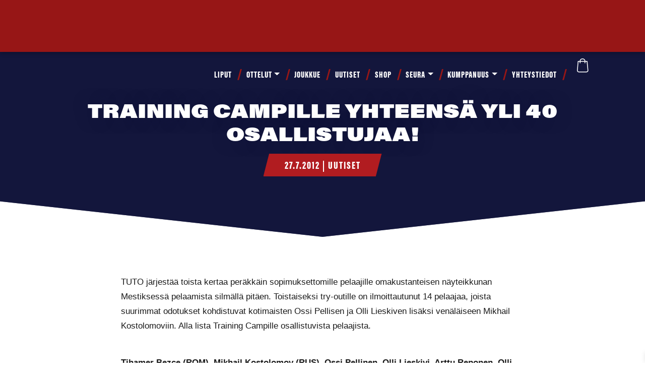

--- FILE ---
content_type: text/html; charset=UTF-8
request_url: https://www.tutohockey.fi/uutiset/training-campille-yhteensa-yli-40-osallistujaa/
body_size: 20037
content:
<!DOCTYPE html><html lang="fi"><head><script data-no-optimize="1">var litespeed_docref=sessionStorage.getItem("litespeed_docref");litespeed_docref&&(Object.defineProperty(document,"referrer",{get:function(){return litespeed_docref}}),sessionStorage.removeItem("litespeed_docref"));</script> <meta charset="UTF-8" /><meta http-equiv="X-UA-Compatible" content="IE=edge,chrome=1" /><meta name="viewport" content="width=device-width,initial-scale=1" /><!--[if lt IE 9]> <script src="https://www.tutohockey.fi/wp-content/themes/lunki-e17/js/html5.js" type="text/javascript"></script> <![endif]--><link data-asynced="1" as="style" onload="this.onload=null;this.rel='stylesheet'"  rel="preload" href="https://use.fontawesome.com/releases/v5.3.1/css/all.css" integrity="sha384-mzrmE5qonljUremFsqc01SB46JvROS7bZs3IO2EmfFsd15uHvIt+Y8vEf7N7fWAU" crossorigin="anonymous"><meta name='robots' content='index, follow, max-image-preview:large, max-snippet:-1, max-video-preview:-1' /><style>img:is([sizes="auto" i], [sizes^="auto," i]) { contain-intrinsic-size: 3000px 1500px }</style> <script id="cookie-law-info-gcm-var-js" type="litespeed/javascript">var _ckyGcm={"status":!0,"default_settings":[{"analytics":"denied","advertisement":"denied","functional":"denied","necessary":"granted","ad_user_data":"denied","ad_personalization":"denied","regions":"All"}],"wait_for_update":2000,"url_passthrough":!1,"ads_data_redaction":!1}</script> <script id="cookieyes" type="litespeed/javascript" data-src="https://cdn-cookieyes.com/client_data/b87b8b7637bed58b32284ec0/script.js"></script> <title>Training Campille yhteensä yli 40 osallistujaa! - TUTO Hockey</title><link rel="canonical" href="https://www.tutohockey.fi/uutiset/training-campille-yhteensa-yli-40-osallistujaa/" /><meta property="og:locale" content="fi_FI" /><meta property="og:type" content="article" /><meta property="og:title" content="Training Campille yhteensä yli 40 osallistujaa! - TUTO Hockey" /><meta property="og:description" content="Try-outin kautta pelipaikkaa TUTOsta tavoittelee 14 kiekkoilijaa." /><meta property="og:url" content="https://www.tutohockey.fi/uutiset/training-campille-yhteensa-yli-40-osallistujaa/" /><meta property="og:site_name" content="TUTO Hockey" /><meta property="article:published_time" content="2012-07-27T13:13:45+00:00" /><meta property="article:modified_time" content="2022-10-10T14:13:48+00:00" /><meta name="author" content="admin" /><meta name="twitter:card" content="summary_large_image" /><meta name="twitter:label1" content="Kirjoittanut" /><meta name="twitter:data1" content="admin" /> <script type="application/ld+json" class="yoast-schema-graph">{"@context":"https://schema.org","@graph":[{"@type":"Article","@id":"https://www.tutohockey.fi/uutiset/training-campille-yhteensa-yli-40-osallistujaa/#article","isPartOf":{"@id":"https://www.tutohockey.fi/uutiset/training-campille-yhteensa-yli-40-osallistujaa/"},"author":{"name":"admin","@id":"https://www.tutohockey.fi/#/schema/person/9a6816ec3e7f7972b6347bb86c1b83f5"},"headline":"Training Campille yhteensä yli 40 osallistujaa!","datePublished":"2012-07-27T13:13:45+00:00","dateModified":"2022-10-10T14:13:48+00:00","mainEntityOfPage":{"@id":"https://www.tutohockey.fi/uutiset/training-campille-yhteensa-yli-40-osallistujaa/"},"wordCount":85,"articleSection":["Uutiset"],"inLanguage":"fi"},{"@type":"WebPage","@id":"https://www.tutohockey.fi/uutiset/training-campille-yhteensa-yli-40-osallistujaa/","url":"https://www.tutohockey.fi/uutiset/training-campille-yhteensa-yli-40-osallistujaa/","name":"Training Campille yhteensä yli 40 osallistujaa! - TUTO Hockey","isPartOf":{"@id":"https://www.tutohockey.fi/#website"},"datePublished":"2012-07-27T13:13:45+00:00","dateModified":"2022-10-10T14:13:48+00:00","author":{"@id":"https://www.tutohockey.fi/#/schema/person/9a6816ec3e7f7972b6347bb86c1b83f5"},"breadcrumb":{"@id":"https://www.tutohockey.fi/uutiset/training-campille-yhteensa-yli-40-osallistujaa/#breadcrumb"},"inLanguage":"fi","potentialAction":[{"@type":"ReadAction","target":["https://www.tutohockey.fi/uutiset/training-campille-yhteensa-yli-40-osallistujaa/"]}]},{"@type":"BreadcrumbList","@id":"https://www.tutohockey.fi/uutiset/training-campille-yhteensa-yli-40-osallistujaa/#breadcrumb","itemListElement":[{"@type":"ListItem","position":1,"name":"Etusivu","item":"https://www.tutohockey.fi/"},{"@type":"ListItem","position":2,"name":"Training Campille yhteensä yli 40 osallistujaa!"}]},{"@type":"WebSite","@id":"https://www.tutohockey.fi/#website","url":"https://www.tutohockey.fi/","name":"TUTO Hockey","description":"","potentialAction":[{"@type":"SearchAction","target":{"@type":"EntryPoint","urlTemplate":"https://www.tutohockey.fi/?s={search_term_string}"},"query-input":{"@type":"PropertyValueSpecification","valueRequired":true,"valueName":"search_term_string"}}],"inLanguage":"fi"},{"@type":"Person","@id":"https://www.tutohockey.fi/#/schema/person/9a6816ec3e7f7972b6347bb86c1b83f5","name":"admin"}]}</script> <link rel='dns-prefetch' href='//static.addtoany.com' /><link rel='dns-prefetch' href='//cdn.jsdelivr.net' /><link rel='dns-prefetch' href='//stackpath.bootstrapcdn.com' /><link rel='dns-prefetch' href='//cdnjs.cloudflare.com' /><link rel="alternate" type="application/rss+xml" title="TUTO Hockey &raquo; syöte" href="https://www.tutohockey.fi/feed/" /><link rel="alternate" type="application/rss+xml" title="TUTO Hockey &raquo; kommenttien syöte" href="https://www.tutohockey.fi/comments/feed/" /><style>.lazyload,
			.lazyloading {
				max-width: 100%;
			}</style><style id="litespeed-ccss">.fab{-moz-osx-font-smoothing:grayscale;-webkit-font-smoothing:antialiased;display:inline-block;font-style:normal;font-variant:normal;text-rendering:auto;line-height:1}.fa-facebook-f:before{content:""}.fa-instagram:before{content:""}.fa-twitter:before{content:""}.fa-youtube:before{content:""}.sr-only{border:0;clip:rect(0,0,0,0);height:1px;margin:-1px;overflow:hidden;padding:0;position:absolute;width:1px}.fab{font-family:"Font Awesome 5 Brands"}body:after{content:url(/wp-content/plugins/instagram-feed-pro/img/sbi-sprite.png);display:none}.wp-block-image img{box-sizing:border-box;height:auto;max-width:100%;vertical-align:bottom}ul{box-sizing:border-box}:root{--wp--preset--font-size--normal:16px;--wp--preset--font-size--huge:42px}html :where(img[class*=wp-image-]){height:auto;max-width:100%}:where(figure){margin:0 0 1em}:root{--wp--preset--aspect-ratio--square:1;--wp--preset--aspect-ratio--4-3:4/3;--wp--preset--aspect-ratio--3-4:3/4;--wp--preset--aspect-ratio--3-2:3/2;--wp--preset--aspect-ratio--2-3:2/3;--wp--preset--aspect-ratio--16-9:16/9;--wp--preset--aspect-ratio--9-16:9/16;--wp--preset--color--black:#000000;--wp--preset--color--cyan-bluish-gray:#abb8c3;--wp--preset--color--white:#ffffff;--wp--preset--color--pale-pink:#f78da7;--wp--preset--color--vivid-red:#cf2e2e;--wp--preset--color--luminous-vivid-orange:#ff6900;--wp--preset--color--luminous-vivid-amber:#fcb900;--wp--preset--color--light-green-cyan:#7bdcb5;--wp--preset--color--vivid-green-cyan:#00d084;--wp--preset--color--pale-cyan-blue:#8ed1fc;--wp--preset--color--vivid-cyan-blue:#0693e3;--wp--preset--color--vivid-purple:#9b51e0;--wp--preset--gradient--vivid-cyan-blue-to-vivid-purple:linear-gradient(135deg,rgba(6,147,227,1) 0%,rgb(155,81,224) 100%);--wp--preset--gradient--light-green-cyan-to-vivid-green-cyan:linear-gradient(135deg,rgb(122,220,180) 0%,rgb(0,208,130) 100%);--wp--preset--gradient--luminous-vivid-amber-to-luminous-vivid-orange:linear-gradient(135deg,rgba(252,185,0,1) 0%,rgba(255,105,0,1) 100%);--wp--preset--gradient--luminous-vivid-orange-to-vivid-red:linear-gradient(135deg,rgba(255,105,0,1) 0%,rgb(207,46,46) 100%);--wp--preset--gradient--very-light-gray-to-cyan-bluish-gray:linear-gradient(135deg,rgb(238,238,238) 0%,rgb(169,184,195) 100%);--wp--preset--gradient--cool-to-warm-spectrum:linear-gradient(135deg,rgb(74,234,220) 0%,rgb(151,120,209) 20%,rgb(207,42,186) 40%,rgb(238,44,130) 60%,rgb(251,105,98) 80%,rgb(254,248,76) 100%);--wp--preset--gradient--blush-light-purple:linear-gradient(135deg,rgb(255,206,236) 0%,rgb(152,150,240) 100%);--wp--preset--gradient--blush-bordeaux:linear-gradient(135deg,rgb(254,205,165) 0%,rgb(254,45,45) 50%,rgb(107,0,62) 100%);--wp--preset--gradient--luminous-dusk:linear-gradient(135deg,rgb(255,203,112) 0%,rgb(199,81,192) 50%,rgb(65,88,208) 100%);--wp--preset--gradient--pale-ocean:linear-gradient(135deg,rgb(255,245,203) 0%,rgb(182,227,212) 50%,rgb(51,167,181) 100%);--wp--preset--gradient--electric-grass:linear-gradient(135deg,rgb(202,248,128) 0%,rgb(113,206,126) 100%);--wp--preset--gradient--midnight:linear-gradient(135deg,rgb(2,3,129) 0%,rgb(40,116,252) 100%);--wp--preset--font-size--small:13px;--wp--preset--font-size--medium:20px;--wp--preset--font-size--large:36px;--wp--preset--font-size--x-large:42px;--wp--preset--spacing--20:0.44rem;--wp--preset--spacing--30:0.67rem;--wp--preset--spacing--40:1rem;--wp--preset--spacing--50:1.5rem;--wp--preset--spacing--60:2.25rem;--wp--preset--spacing--70:3.38rem;--wp--preset--spacing--80:5.06rem;--wp--preset--shadow--natural:6px 6px 9px rgba(0, 0, 0, 0.2);--wp--preset--shadow--deep:12px 12px 50px rgba(0, 0, 0, 0.4);--wp--preset--shadow--sharp:6px 6px 0px rgba(0, 0, 0, 0.2);--wp--preset--shadow--outlined:6px 6px 0px -3px rgba(255, 255, 255, 1), 6px 6px rgba(0, 0, 0, 1);--wp--preset--shadow--crisp:6px 6px 0px rgba(0, 0, 0, 1)}:root{--blue:#007bff;--indigo:#6610f2;--purple:#6f42c1;--pink:#e83e8c;--red:#dc3545;--orange:#fd7e14;--yellow:#ffc107;--green:#28a745;--teal:#20c997;--cyan:#17a2b8;--white:#fff;--gray:#6c757d;--gray-dark:#343a40;--primary:#007bff;--secondary:#6c757d;--success:#28a745;--info:#17a2b8;--warning:#ffc107;--danger:#dc3545;--light:#f8f9fa;--dark:#343a40;--breakpoint-xs:0;--breakpoint-sm:576px;--breakpoint-md:768px;--breakpoint-lg:992px;--breakpoint-xl:1200px;--font-family-sans-serif:-apple-system,BlinkMacSystemFont,"Segoe UI",Roboto,"Helvetica Neue",Arial,"Noto Sans",sans-serif,"Apple Color Emoji","Segoe UI Emoji","Segoe UI Symbol","Noto Color Emoji";--font-family-monospace:SFMono-Regular,Menlo,Monaco,Consolas,"Liberation Mono","Courier New",monospace}*,::after,::before{box-sizing:border-box}html{font-family:sans-serif;line-height:1.15;-webkit-text-size-adjust:100%}figure,header,nav,section{display:block}body{margin:0;font-family:-apple-system,BlinkMacSystemFont,"Segoe UI",Roboto,"Helvetica Neue",Arial,"Noto Sans",sans-serif,"Apple Color Emoji","Segoe UI Emoji","Segoe UI Symbol","Noto Color Emoji";font-size:1rem;font-weight:400;line-height:1.5;color:#212529;text-align:left;background-color:#fff}h1{margin-top:0;margin-bottom:.5rem}p{margin-top:0;margin-bottom:1rem}ul{margin-top:0;margin-bottom:1rem}ul ul{margin-bottom:0}a{color:#007bff;text-decoration:none;background-color:#fff0}figure{margin:0 0 1rem}img{vertical-align:middle;border-style:none}button{border-radius:0}button{margin:0;font-family:inherit;font-size:inherit;line-height:inherit}button{overflow:visible}button{text-transform:none}[type=button],button{-webkit-appearance:button}[type=button]::-moz-focus-inner,button::-moz-focus-inner{padding:0;border-style:none}::-webkit-file-upload-button{font:inherit;-webkit-appearance:button}h1{margin-bottom:.5rem;font-weight:500;line-height:1.2}h1{font-size:2.5rem}.container{width:100%;padding-right:15px;padding-left:15px;margin-right:auto;margin-left:auto}@media (min-width:576px){.container{max-width:540px}}@media (min-width:768px){.container{max-width:720px}}@media (min-width:992px){.container{max-width:960px}}@media (min-width:1200px){.container{max-width:1140px}}.container-fluid,.container-xl{width:100%;padding-right:15px;padding-left:15px;margin-right:auto;margin-left:auto}@media (min-width:576px){.container{max-width:540px}}@media (min-width:768px){.container{max-width:720px}}@media (min-width:992px){.container{max-width:960px}}@media (min-width:1200px){.container,.container-xl{max-width:1140px}}.row{display:-ms-flexbox;display:flex;-ms-flex-wrap:wrap;flex-wrap:wrap;margin-right:-15px;margin-left:-15px}.col-lg-4,.col-sm-12,.col-sm-6{position:relative;width:100%;padding-right:15px;padding-left:15px}@media (min-width:576px){.col-sm-6{-ms-flex:0 0 50%;flex:0 0 50%;max-width:50%}.col-sm-12{-ms-flex:0 0 100%;flex:0 0 100%;max-width:100%}.order-sm-3{-ms-flex-order:3;order:3}}@media (min-width:992px){.col-lg-4{-ms-flex:0 0 33.333333%;flex:0 0 33.333333%;max-width:33.333333%}.order-lg-1{-ms-flex-order:1;order:1}.order-lg-2{-ms-flex-order:2;order:2}.order-lg-3{-ms-flex-order:3;order:3}}.collapse:not(.show){display:none}.dropdown{position:relative}.dropdown-toggle{white-space:nowrap}.dropdown-toggle::after{display:inline-block;margin-left:.255em;vertical-align:.255em;content:"";border-top:.3em solid;border-right:.3em solid #fff0;border-bottom:0;border-left:.3em solid #fff0}.dropdown-menu{position:absolute;top:100%;left:0;z-index:1000;display:none;float:left;min-width:10rem;padding:.5rem 0;margin:.125rem 0 0;font-size:1rem;color:#212529;text-align:left;list-style:none;background-color:#fff;background-clip:padding-box;border:1px solid rgb(0 0 0/.15);border-radius:.25rem}.dropdown-item{display:block;width:100%;padding:.25rem 1.5rem;clear:both;font-weight:400;color:#212529;text-align:inherit;white-space:nowrap;background-color:#fff0;border:0}.nav-link{display:block;padding:.5rem 1rem}.navbar{position:relative;display:-ms-flexbox;display:flex;-ms-flex-wrap:wrap;flex-wrap:wrap;-ms-flex-align:center;align-items:center;-ms-flex-pack:justify;justify-content:space-between;padding:.5rem 1rem}.navbar-nav{display:-ms-flexbox;display:flex;-ms-flex-direction:column;flex-direction:column;padding-left:0;margin-bottom:0;list-style:none}.navbar-nav .nav-link{padding-right:0;padding-left:0}.navbar-nav .dropdown-menu{position:static;float:none}.navbar-collapse{-ms-flex-preferred-size:100%;flex-basis:100%;-ms-flex-positive:1;flex-grow:1;-ms-flex-align:center;align-items:center}@media (min-width:768px){.navbar-expand-md{-ms-flex-flow:row nowrap;flex-flow:row nowrap;-ms-flex-pack:start;justify-content:flex-start}.navbar-expand-md .navbar-nav{-ms-flex-direction:row;flex-direction:row}.navbar-expand-md .navbar-nav .dropdown-menu{position:absolute}.navbar-expand-md .navbar-nav .nav-link{padding-right:.5rem;padding-left:.5rem}.navbar-expand-md .navbar-collapse{display:-ms-flexbox!important;display:flex!important;-ms-flex-preferred-size:auto;flex-basis:auto}}.clearfix::after{display:block;clear:both;content:""}.d-none{display:none!important}.d-block{display:block!important}.d-flex{display:-ms-flexbox!important;display:flex!important}@media (min-width:576px){.d-sm-block{display:block!important}}@media (min-width:768px){.d-md-none{display:none!important}}.flex-row{-ms-flex-direction:row!important;flex-direction:row!important}.flex-wrap{-ms-flex-wrap:wrap!important;flex-wrap:wrap!important}.sr-only{position:absolute;width:1px;height:1px;padding:0;margin:-1px;overflow:hidden;clip:rect(0,0,0,0);white-space:nowrap;border:0}.p-0{padding:0!important}.ml-auto{margin-left:auto!important}@media (min-width:576px){.pl-sm-0{padding-left:0!important}}.text-right{text-align:right!important}*{font-family:"Nunito Sans",sans-serif;-webkit-font-smoothing:antialiased;-moz-osx-font-smoothing:grayscale;font-size:15px;line-height:1.7em}h1{font-family:Khand,sans-serif;line-height:1.275em}h1 em{font-family:inherit;font-size:inherit;line-height:inherit}h1{font-family:acumin-pro-wide,sans-serif;font-size:33.8px;font-weight:900;margin-bottom:0;line-height:1.19em;color:#13163c;text-transform:uppercase}li,p{font-size:13.5px;font-weight:300;line-height:1.7em}li a,p a{font-size:inherit;line-height:inherit}p{color:#1a1a1a}p a{color:#293991}@media (min-width:768px){h1{font-size:52px}li,p{font-size:15px}}h1+p{margin-top:10px}.region h1:first-child{margin-top:0}.region p:last-child{margin-bottom:0}.region h1{word-break:break-word}a{color:#293991;text-decoration:underline}@media (min-width:768px){.region h1{word-break:normal}li a .fab{color:#13163c}}img{max-width:100%}img[class*=wp-image],img[class^=wp-image]{border-radius:0}ul.icon-row,ul.inline-list{list-style:none;padding:0}ul.icon-row li,ul.inline-list li{display:inline-block;padding:0;margin:10px}.fab{margin-right:10px}figure{max-width:100%}#header #navbar-links{position:absolute;top:100%;left:-15px;right:-15px;background-color:#13163c;padding:0;border-top:0;-webkit-box-shadow:none;-moz-box-shadow:none;-ms-box-shadow:none;-o-box-shadow:none;box-shadow:none}#header #navbar-links ul.navbar-nav{list-style:none;margin:0;padding:0;color:inherit}#header #navbar-links ul.navbar-nav li{float:none;padding:0;clear:left;color:inherit}#header #navbar-links ul.navbar-nav li a{display:block;padding:5px 1em;font-family:Khand,sans-serif;font-size:18px;font-weight:800;letter-spacing:1px;line-height:50px;color:inherit;text-transform:uppercase;text-decoration:none}#header #navbar-links ul.navbar-nav li ul.dropdown-menu{background-color:#0d0f29;border:0;border-radius:0}#header #navbar-links ul.navbar-nav li ul.dropdown-menu li{text-indent:15px}#header #navbar-links ul.navbar-nav li ul.dropdown-menu li a{padding:5px 1em;font-size:13.5px;font-weight:700;line-height:30px;text-transform:none;color:#fff}@media (min-width:768px){#header #navbar-links{position:relative;top:auto;left:auto;right:auto;background-color:#fff0;padding-left:15px;padding-right:15px}#header #navbar-links ul.navbar-nav>li{position:relative;display:inline-block;clear:none}#header #navbar-links ul.navbar-nav>li>a{display:inline-block;font-size:13.5px;line-height:40px;padding:15px .7em;letter-spacing:0}#header #navbar-links ul.navbar-nav>li ul.dropdown-menu{background-color:#fff;border-left:0;-webkit-box-shadow:.2em .2em .5em rgb(0 0 0/.2);-moz-box-shadow:.2em .2em .5em rgb(0 0 0/.2);-ms-box-shadow:.2em .2em .5em rgb(0 0 0/.2);-o-box-shadow:.2em .2em .5em rgb(0 0 0/.2);box-shadow:.2em .2em .5em rgb(0 0 0/.2)}#header #navbar-links ul.navbar-nav>li ul.dropdown-menu li{text-indent:0;min-width:200px}#header #navbar-links ul.navbar-nav>li ul.dropdown-menu li a{color:#1a1a1a}#header #navbar-links ul.navbar-nav>li::before{content:"";display:inline-block;position:absolute;top:30%;right:-3px;width:3px;height:22px;background-color:#971616;border-radius:2px;-webkit-transform:skewX(-15deg);-moz-transform:skewX(-15deg);-ms-transform:skewX(-15deg);-o-transform:skewX(-15deg);transform:skewX(-15deg)}#header #navbar-links ul.navbar-nav>li:last-child::before{display:none}}@media (min-width:992px){#header #navbar-links ul.navbar-nav>li>a{line-height:70px;padding:5px 1.2em}#header #navbar-links ul.navbar-nav>li::before{top:36%}}@media (min-width:1200px){#header #navbar-links ul.navbar-nav>li>a{font-size:18px;padding:5px .8em;letter-spacing:1px}}@media (max-width:767px){#header #navbar-links{max-height:80vh;overflow:auto}}.centered{text-align:center}@media (min-width:768px){.lazyload{opacity:0;-webkit-transform:scale(.9);-moz-transform:scale(.9);-ms-transform:scale(.9);-o-transform:scale(.9);transform:scale(.9)}}.full-container .wrapper>.row{margin-left:0;margin-right:0}.column{margin-bottom:20px}.column img{height:auto}.col-sm-12:not(.full-column):not(.image-column)>.column-wrapper{max-width:800px;margin-left:auto;margin-right:auto}.region{position:relative;background-size:cover;background-position:center;background-repeat:no-repeat;padding-top:3em;padding-bottom:3em;max-width:100%}.region>div:last-child .column:last-child{margin-bottom:0}.region.full-container{padding-top:0;padding-bottom:0}.region.full-container.dark-cover:before{content:"";position:absolute;top:0;left:0;right:0;bottom:0;z-index:1}.region.full-container.dark-cover .column{z-index:2}.region.full-container.dark-cover:before{background-color:rgb(19 22 60/.6)}.container,.full-container{background-size:cover;background-position:center;background-repeat:no-repeat}@media (min-width:768px){.region{padding-top:5em;padding-bottom:5em}}@media (max-width:992px){.region-options{background-attachment:scroll!important}}#region-extratop{background-color:#971616;color:#fff;-webkit-box-shadow:0 .3em .5em rgb(0 0 0/.2);-moz-box-shadow:0 .3em .5em rgb(0 0 0/.2);-ms-box-shadow:0 .3em .5em rgb(0 0 0/.2);-o-box-shadow:0 .3em .5em rgb(0 0 0/.2);box-shadow:0 .3em .5em rgb(0 0 0/.2);padding-top:5px;padding-bottom:5px;text-align:center}#region-extratop li{font-size:12px;color:inherit;letter-spacing:1px}#region-extratop li a{color:inherit;font-size:inherit;text-decoration:none}#region-extratop li a .fab{color:inherit}#region-extratop ul{list-style:none;margin-bottom:0;padding-left:0}#region-extratop ul li{padding:0;display:inline-block;margin-top:0;margin-bottom:0}#region-extratop ul li a{display:inline-block;padding:0 .8em}#region-extratop ul li a:not(.btn){font-weight:800;text-transform:uppercase}#region-extratop ul.inline-list li{margin-top:0;margin-bottom:0}#region-extratop ul.icon-row li .fab{margin-right:0;font-size:1.7em;line-height:1.7em;margin-bottom:-.2em}#region-extratop .column{margin-bottom:0}@media (min-width:768px){#region-extratop{display:block;text-align:inherit}}#header{background-color:#13163c;color:#fff;position:fixed;top:0;left:0;right:0;z-index:1010}#header #navbar-links ul.navbar-nav{text-align:left}#header .navbar-toggle{background:0 0;border:none;z-index:100;margin-right:0}#header .navbar-toggle .icon-bar{display:block;background-color:#fff;width:26px;height:3px;margin-bottom:5px}#header .navbar{margin-bottom:0;border:0}#header .navbar .flex-row{width:100%;justify-content:flex-end}#header .col-button{margin-top:1.2em;text-align:right;flex:0 0 20%}#header .col-logo{flex:0 0 80%}#header .logo-brand a{display:block;line-height:50px}#header .logo-brand a img{max-height:40px;margin-top:10px;margin-bottom:10px}@media (min-width:768px){#header{background-color:#fff0}#header #navbar-links ul.navbar-nav{text-align:right}#header .col-logo{flex:0 0 5%}#header .col-nav{flex:0 0 95%}#header .logo-brand a{line-height:70px}#header .logo-brand a img{max-height:70px;margin-top:10px;margin-bottom:10px}}@media (min-width:992px){#header .col-logo{flex:0 0 10%}#header .col-nav{flex:0 0 90%}#header .logo-brand a{line-height:80px}}#showcase{background-position:top center;background-size:cover;background-repeat:no-repeat;background-color:#13163c;color:#fff;min-height:100px;margin-top:5em;padding:10em 0 5em 0;clip-path:polygon(100%0,100% 85%,50% 100%,0 85%,0 0)}#showcase a,#showcase h1,#showcase p{color:inherit}#showcase h1{transform:skewY(-5deg);text-shadow:0 0 1em #293991,0 0 1em #293991,0 0 .2em #000}@media (min-width:768px){#showcase{min-height:150px;min-height:20vh;margin-top:0;padding:14em 0 8em 0}#showcase h1{font-size:10vh;letter-spacing:-5px}#showcase p{font-size:21px}}@media (min-width:1200px){#showcase{background-attachment:fixed}}#region-content{background-color:#fff;color:#000}body.single #showcase{padding:12em 0 6em 0}body.single #showcase h1{-webkit-text-shadow:0 0 .7em rgb(19 22 60/.6);-moz-text-shadow:0 0 .7em rgb(19 22 60/.6);-ms-text-shadow:0 0 .7em rgb(19 22 60/.6);-o-text-shadow:0 0 .7em rgb(19 22 60/.6);text-shadow:0 0 .7em rgb(19 22 60/.6);-webkit-transform:none;-moz-transform:none;-ms-transform:none;-o-transform:none;transform:none}body.single #showcase .post-meta{display:inline-block;background-color:rgb(195 29 29/.9);padding:.3em 2em .2em 2em;font-family:Khand,sans-serif;font-weight:800;text-transform:uppercase;letter-spacing:2px;clip-path:polygon(5%0,100%0,95% 100%,0 100%)}body.single #showcase .post-meta a{font-family:inherit}body.single.single-post #showcase h1{font-size:26px}@media (min-width:768px){body.single #showcase{padding:13em 0 8em 0}body.single #showcase h1{letter-spacing:0}body.single #region-content .column .wp-block-image.size-large:not(.alignwide){max-width:890px;margin-left:auto;margin-right:auto}body.single.single-post #showcase h1{font-size:39px}}.a2a_kit a:empty{display:none}.addtoany_list a{border:0;box-shadow:none;display:inline-block;font-size:16px;padding:0 4px;vertical-align:middle}.lazyload{opacity:0}body:after{content:url(https://cdnjs.cloudflare.com/ajax/libs/lightbox2/2.9.0/images/close.png)url(https://cdnjs.cloudflare.com/ajax/libs/lightbox2/2.9.0/images/loading.gif)url(https://cdnjs.cloudflare.com/ajax/libs/lightbox2/2.9.0/images/prev.png)url(https://cdnjs.cloudflare.com/ajax/libs/lightbox2/2.9.0/images/next.png);display:none}</style><link rel="preload" data-asynced="1" data-optimized="2" as="style" onload="this.onload=null;this.rel='stylesheet'" href="https://www.tutohockey.fi/wp-content/litespeed/css/b3396446d7c510e9b882174a2233d055.css?ver=981ca" /><script data-optimized="1" type="litespeed/javascript" data-src="https://www.tutohockey.fi/wp-content/plugins/litespeed-cache/assets/js/css_async.min.js"></script> <style id='classic-theme-styles-inline-css' type='text/css'>/*! This file is auto-generated */
.wp-block-button__link{color:#fff;background-color:#32373c;border-radius:9999px;box-shadow:none;text-decoration:none;padding:calc(.667em + 2px) calc(1.333em + 2px);font-size:1.125em}.wp-block-file__button{background:#32373c;color:#fff;text-decoration:none}</style><style id='global-styles-inline-css' type='text/css'>:root{--wp--preset--aspect-ratio--square: 1;--wp--preset--aspect-ratio--4-3: 4/3;--wp--preset--aspect-ratio--3-4: 3/4;--wp--preset--aspect-ratio--3-2: 3/2;--wp--preset--aspect-ratio--2-3: 2/3;--wp--preset--aspect-ratio--16-9: 16/9;--wp--preset--aspect-ratio--9-16: 9/16;--wp--preset--color--black: #000000;--wp--preset--color--cyan-bluish-gray: #abb8c3;--wp--preset--color--white: #ffffff;--wp--preset--color--pale-pink: #f78da7;--wp--preset--color--vivid-red: #cf2e2e;--wp--preset--color--luminous-vivid-orange: #ff6900;--wp--preset--color--luminous-vivid-amber: #fcb900;--wp--preset--color--light-green-cyan: #7bdcb5;--wp--preset--color--vivid-green-cyan: #00d084;--wp--preset--color--pale-cyan-blue: #8ed1fc;--wp--preset--color--vivid-cyan-blue: #0693e3;--wp--preset--color--vivid-purple: #9b51e0;--wp--preset--gradient--vivid-cyan-blue-to-vivid-purple: linear-gradient(135deg,rgba(6,147,227,1) 0%,rgb(155,81,224) 100%);--wp--preset--gradient--light-green-cyan-to-vivid-green-cyan: linear-gradient(135deg,rgb(122,220,180) 0%,rgb(0,208,130) 100%);--wp--preset--gradient--luminous-vivid-amber-to-luminous-vivid-orange: linear-gradient(135deg,rgba(252,185,0,1) 0%,rgba(255,105,0,1) 100%);--wp--preset--gradient--luminous-vivid-orange-to-vivid-red: linear-gradient(135deg,rgba(255,105,0,1) 0%,rgb(207,46,46) 100%);--wp--preset--gradient--very-light-gray-to-cyan-bluish-gray: linear-gradient(135deg,rgb(238,238,238) 0%,rgb(169,184,195) 100%);--wp--preset--gradient--cool-to-warm-spectrum: linear-gradient(135deg,rgb(74,234,220) 0%,rgb(151,120,209) 20%,rgb(207,42,186) 40%,rgb(238,44,130) 60%,rgb(251,105,98) 80%,rgb(254,248,76) 100%);--wp--preset--gradient--blush-light-purple: linear-gradient(135deg,rgb(255,206,236) 0%,rgb(152,150,240) 100%);--wp--preset--gradient--blush-bordeaux: linear-gradient(135deg,rgb(254,205,165) 0%,rgb(254,45,45) 50%,rgb(107,0,62) 100%);--wp--preset--gradient--luminous-dusk: linear-gradient(135deg,rgb(255,203,112) 0%,rgb(199,81,192) 50%,rgb(65,88,208) 100%);--wp--preset--gradient--pale-ocean: linear-gradient(135deg,rgb(255,245,203) 0%,rgb(182,227,212) 50%,rgb(51,167,181) 100%);--wp--preset--gradient--electric-grass: linear-gradient(135deg,rgb(202,248,128) 0%,rgb(113,206,126) 100%);--wp--preset--gradient--midnight: linear-gradient(135deg,rgb(2,3,129) 0%,rgb(40,116,252) 100%);--wp--preset--font-size--small: 13px;--wp--preset--font-size--medium: 20px;--wp--preset--font-size--large: 36px;--wp--preset--font-size--x-large: 42px;--wp--preset--spacing--20: 0.44rem;--wp--preset--spacing--30: 0.67rem;--wp--preset--spacing--40: 1rem;--wp--preset--spacing--50: 1.5rem;--wp--preset--spacing--60: 2.25rem;--wp--preset--spacing--70: 3.38rem;--wp--preset--spacing--80: 5.06rem;--wp--preset--shadow--natural: 6px 6px 9px rgba(0, 0, 0, 0.2);--wp--preset--shadow--deep: 12px 12px 50px rgba(0, 0, 0, 0.4);--wp--preset--shadow--sharp: 6px 6px 0px rgba(0, 0, 0, 0.2);--wp--preset--shadow--outlined: 6px 6px 0px -3px rgba(255, 255, 255, 1), 6px 6px rgba(0, 0, 0, 1);--wp--preset--shadow--crisp: 6px 6px 0px rgba(0, 0, 0, 1);}:where(.is-layout-flex){gap: 0.5em;}:where(.is-layout-grid){gap: 0.5em;}body .is-layout-flex{display: flex;}.is-layout-flex{flex-wrap: wrap;align-items: center;}.is-layout-flex > :is(*, div){margin: 0;}body .is-layout-grid{display: grid;}.is-layout-grid > :is(*, div){margin: 0;}:where(.wp-block-columns.is-layout-flex){gap: 2em;}:where(.wp-block-columns.is-layout-grid){gap: 2em;}:where(.wp-block-post-template.is-layout-flex){gap: 1.25em;}:where(.wp-block-post-template.is-layout-grid){gap: 1.25em;}.has-black-color{color: var(--wp--preset--color--black) !important;}.has-cyan-bluish-gray-color{color: var(--wp--preset--color--cyan-bluish-gray) !important;}.has-white-color{color: var(--wp--preset--color--white) !important;}.has-pale-pink-color{color: var(--wp--preset--color--pale-pink) !important;}.has-vivid-red-color{color: var(--wp--preset--color--vivid-red) !important;}.has-luminous-vivid-orange-color{color: var(--wp--preset--color--luminous-vivid-orange) !important;}.has-luminous-vivid-amber-color{color: var(--wp--preset--color--luminous-vivid-amber) !important;}.has-light-green-cyan-color{color: var(--wp--preset--color--light-green-cyan) !important;}.has-vivid-green-cyan-color{color: var(--wp--preset--color--vivid-green-cyan) !important;}.has-pale-cyan-blue-color{color: var(--wp--preset--color--pale-cyan-blue) !important;}.has-vivid-cyan-blue-color{color: var(--wp--preset--color--vivid-cyan-blue) !important;}.has-vivid-purple-color{color: var(--wp--preset--color--vivid-purple) !important;}.has-black-background-color{background-color: var(--wp--preset--color--black) !important;}.has-cyan-bluish-gray-background-color{background-color: var(--wp--preset--color--cyan-bluish-gray) !important;}.has-white-background-color{background-color: var(--wp--preset--color--white) !important;}.has-pale-pink-background-color{background-color: var(--wp--preset--color--pale-pink) !important;}.has-vivid-red-background-color{background-color: var(--wp--preset--color--vivid-red) !important;}.has-luminous-vivid-orange-background-color{background-color: var(--wp--preset--color--luminous-vivid-orange) !important;}.has-luminous-vivid-amber-background-color{background-color: var(--wp--preset--color--luminous-vivid-amber) !important;}.has-light-green-cyan-background-color{background-color: var(--wp--preset--color--light-green-cyan) !important;}.has-vivid-green-cyan-background-color{background-color: var(--wp--preset--color--vivid-green-cyan) !important;}.has-pale-cyan-blue-background-color{background-color: var(--wp--preset--color--pale-cyan-blue) !important;}.has-vivid-cyan-blue-background-color{background-color: var(--wp--preset--color--vivid-cyan-blue) !important;}.has-vivid-purple-background-color{background-color: var(--wp--preset--color--vivid-purple) !important;}.has-black-border-color{border-color: var(--wp--preset--color--black) !important;}.has-cyan-bluish-gray-border-color{border-color: var(--wp--preset--color--cyan-bluish-gray) !important;}.has-white-border-color{border-color: var(--wp--preset--color--white) !important;}.has-pale-pink-border-color{border-color: var(--wp--preset--color--pale-pink) !important;}.has-vivid-red-border-color{border-color: var(--wp--preset--color--vivid-red) !important;}.has-luminous-vivid-orange-border-color{border-color: var(--wp--preset--color--luminous-vivid-orange) !important;}.has-luminous-vivid-amber-border-color{border-color: var(--wp--preset--color--luminous-vivid-amber) !important;}.has-light-green-cyan-border-color{border-color: var(--wp--preset--color--light-green-cyan) !important;}.has-vivid-green-cyan-border-color{border-color: var(--wp--preset--color--vivid-green-cyan) !important;}.has-pale-cyan-blue-border-color{border-color: var(--wp--preset--color--pale-cyan-blue) !important;}.has-vivid-cyan-blue-border-color{border-color: var(--wp--preset--color--vivid-cyan-blue) !important;}.has-vivid-purple-border-color{border-color: var(--wp--preset--color--vivid-purple) !important;}.has-vivid-cyan-blue-to-vivid-purple-gradient-background{background: var(--wp--preset--gradient--vivid-cyan-blue-to-vivid-purple) !important;}.has-light-green-cyan-to-vivid-green-cyan-gradient-background{background: var(--wp--preset--gradient--light-green-cyan-to-vivid-green-cyan) !important;}.has-luminous-vivid-amber-to-luminous-vivid-orange-gradient-background{background: var(--wp--preset--gradient--luminous-vivid-amber-to-luminous-vivid-orange) !important;}.has-luminous-vivid-orange-to-vivid-red-gradient-background{background: var(--wp--preset--gradient--luminous-vivid-orange-to-vivid-red) !important;}.has-very-light-gray-to-cyan-bluish-gray-gradient-background{background: var(--wp--preset--gradient--very-light-gray-to-cyan-bluish-gray) !important;}.has-cool-to-warm-spectrum-gradient-background{background: var(--wp--preset--gradient--cool-to-warm-spectrum) !important;}.has-blush-light-purple-gradient-background{background: var(--wp--preset--gradient--blush-light-purple) !important;}.has-blush-bordeaux-gradient-background{background: var(--wp--preset--gradient--blush-bordeaux) !important;}.has-luminous-dusk-gradient-background{background: var(--wp--preset--gradient--luminous-dusk) !important;}.has-pale-ocean-gradient-background{background: var(--wp--preset--gradient--pale-ocean) !important;}.has-electric-grass-gradient-background{background: var(--wp--preset--gradient--electric-grass) !important;}.has-midnight-gradient-background{background: var(--wp--preset--gradient--midnight) !important;}.has-small-font-size{font-size: var(--wp--preset--font-size--small) !important;}.has-medium-font-size{font-size: var(--wp--preset--font-size--medium) !important;}.has-large-font-size{font-size: var(--wp--preset--font-size--large) !important;}.has-x-large-font-size{font-size: var(--wp--preset--font-size--x-large) !important;}
:where(.wp-block-post-template.is-layout-flex){gap: 1.25em;}:where(.wp-block-post-template.is-layout-grid){gap: 1.25em;}
:where(.wp-block-columns.is-layout-flex){gap: 2em;}:where(.wp-block-columns.is-layout-grid){gap: 2em;}
:root :where(.wp-block-pullquote){font-size: 1.5em;line-height: 1.6;}</style><style id='woocommerce-inline-inline-css' type='text/css'>.woocommerce form .form-row .required { visibility: visible; }</style><style id='xoo-wsc-style-inline-css' type='text/css'>.xoo-wsc-footer{
	background-color: #ffffff;
	color: #000000;
	padding: 10px 20px;
	box-shadow: 0 -1px 10px #0000001a;
}

.xoo-wsc-footer, .xoo-wsc-footer a, .xoo-wsc-footer .amount{
	font-size: 16px;
}

.xoo-wsc-btn .amount{
	color: #000000}

.xoo-wsc-btn:hover .amount{
	color: #000000;
}

.xoo-wsc-ft-buttons-cont{
	grid-template-columns: auto;
}

.xoo-wsc-basket{
	bottom: 12px;
	right: 0px;
	background-color: #ffffff;
	color: #15265a;
	box-shadow: 0 1px 5px rgba(0,0,0,0.25);
	border-radius: 50%;
	display: none;
	width: 64px;
	height: 64px;
}


.xoo-wsc-bki{
	font-size: 30px}

.xoo-wsc-items-count{
	top: -9px;
	left: -8px;
}

.xoo-wsc-items-count, .xoo-wsch-items-count{
	background-color: #15265a;
	color: #ffffff;
}

.xoo-wsc-container, .xoo-wsc-slider{
	max-width: 400px;
	right: -400px;
	top: 0;bottom: 0;
	bottom: 0;
	font-family: }


.xoo-wsc-cart-active .xoo-wsc-container, .xoo-wsc-slider-active .xoo-wsc-slider{
	right: 0;
}


.xoo-wsc-cart-active .xoo-wsc-basket{
	right: 400px;
}

.xoo-wsc-slider{
	right: -400px;
}

span.xoo-wsch-close {
    font-size: 16px;
}

	.xoo-wsch-top{
		justify-content: center;
	}
	span.xoo-wsch-close {
	    right: 10px;
	}

.xoo-wsch-text{
	font-size: 16px;
}

.xoo-wsc-header{
	color: #13163c;
	background-color: #ffffff;
	border-bottom: 2px solid #eee;
	padding: 15px 15px;
}


.xoo-wsc-body{
	background-color: #ffffff;
}

.xoo-wsc-products:not(.xoo-wsc-pattern-card), .xoo-wsc-products:not(.xoo-wsc-pattern-card) span.amount, .xoo-wsc-products:not(.xoo-wsc-pattern-card) a{
	font-size: 13px;
	color: #13163c;
}

.xoo-wsc-products:not(.xoo-wsc-pattern-card) .xoo-wsc-product{
	padding: 20px 15px;
	margin: 0;
	border-radius: 0px;
	box-shadow: 0 0;
	background-color: transparent;
}

.xoo-wsc-sum-col{
	justify-content: center;
}


/** Shortcode **/
.xoo-wsc-sc-count{
	background-color: #000000;
	color: #ffffff;
}

.xoo-wsc-sc-bki{
	font-size: 28px;
	color: #000000;
}
.xoo-wsc-sc-cont{
	color: #000000;
}

.added_to_cart{
	display: none!important;
}

.xoo-wsc-product dl.variation {
	display: block;
}


.xoo-wsc-product-cont{
	padding: 10px 10px;
}

.xoo-wsc-products:not(.xoo-wsc-pattern-card) .xoo-wsc-img-col{
	width: 20%;
}

.xoo-wsc-pattern-card .xoo-wsc-img-col img{
	max-width: 100%;
	height: auto;
}

.xoo-wsc-products:not(.xoo-wsc-pattern-card) .xoo-wsc-sum-col{
	width: 80%;
}

.xoo-wsc-pattern-card .xoo-wsc-product-cont{
	width: 50% 
}

@media only screen and (max-width: 600px) {
	.xoo-wsc-pattern-card .xoo-wsc-product-cont  {
		width: 50%;
	}
}


.xoo-wsc-pattern-card .xoo-wsc-product{
	border: 0;
	box-shadow: 0px 10px 15px -12px #0000001a;
}


.xoo-wsc-sm-front{
	background-color: #eee;
}
.xoo-wsc-pattern-card, .xoo-wsc-sm-front{
	border-bottom-left-radius: 5px;
	border-bottom-right-radius: 5px;
}
.xoo-wsc-pattern-card, .xoo-wsc-img-col img, .xoo-wsc-img-col, .xoo-wsc-sm-back-cont{
	border-top-left-radius: 5px;
	border-top-right-radius: 5px;
}
.xoo-wsc-sm-back{
	background-color: #fff;
}
.xoo-wsc-pattern-card, .xoo-wsc-pattern-card a, .xoo-wsc-pattern-card .amount{
	font-size: 13px;
}

.xoo-wsc-sm-front, .xoo-wsc-sm-front a, .xoo-wsc-sm-front .amount{
	color: #000;
}

.xoo-wsc-sm-back, .xoo-wsc-sm-back a, .xoo-wsc-sm-back .amount{
	color: #000;
}


.magictime {
    animation-duration: 0.5s;
}


		.xoo-wsc-sc-subt,.xoo-wsc-sc-count{
			display: none;
		}
		
span.xoo-wsch-items-count{
	height: 20px;
	line-height: 20px;
	width: 20px;
}

span.xoo-wsch-icon{
	font-size: 30px
}

.xoo-wsc-smr-del{
	font-size: 13px
}</style><link data-asynced="1" as="style" onload="this.onload=null;this.rel='stylesheet'"  rel='preload' id='bootstrap-css' href='https://stackpath.bootstrapcdn.com/bootstrap/4.4.1/css/bootstrap.min.css?ver=6.8.3' type='text/css' media='all' /><link data-asynced="1" as="style" onload="this.onload=null;this.rel='stylesheet'"  rel='preload' id='animate-css' href='https://cdnjs.cloudflare.com/ajax/libs/animate.css/3.7.2/animate.min.css?ver=6.8.3' type='text/css' media='all' /><style id='addtoany-inline-css' type='text/css'>.addtoany_share_save_container.addtoany_content_bottom {
	text-align: center;
	margin-top: 4em;
	padding-top: 2em;
	border-top: 2px Solid rgba(0, 0, 0, 0.1);
	transition: all 400ms;
}

.addtoany_header {
	font-weight: bold;
	text-transform: uppercase;
	letter-spacing: 2px;
}</style> <script id="addtoany-core-js-before" type="litespeed/javascript">window.a2a_config=window.a2a_config||{};a2a_config.callbacks=[];a2a_config.overlays=[];a2a_config.templates={};a2a_localize={Share:"Share",Save:"Save",Subscribe:"Subscribe",Email:"Email",Bookmark:"Bookmark",ShowAll:"Show all",ShowLess:"Show less",FindServices:"Find service(s)",FindAnyServiceToAddTo:"Instantly find any service to add to",PoweredBy:"Powered by",ShareViaEmail:"Share via email",SubscribeViaEmail:"Subscribe via email",BookmarkInYourBrowser:"Bookmark in your browser",BookmarkInstructions:"Press Ctrl+D or \u2318+D to bookmark this page",AddToYourFavorites:"Add to your favorites",SendFromWebOrProgram:"Send from any email address or email program",EmailProgram:"Email program",More:"More&#8230;",ThanksForSharing:"Thanks for sharing!",ThanksForFollowing:"Thanks for following!"}</script> <script type="text/javascript" defer src="https://static.addtoany.com/menu/page.js" id="addtoany-core-js"></script> <script type="litespeed/javascript" data-src="//ajax.googleapis.com/ajax/libs/jquery/3.7.1/jquery.min.js?ver=3.7.1" id="jquery-js"></script> <script id="wc-add-to-cart-js-extra" type="litespeed/javascript">var wc_add_to_cart_params={"ajax_url":"\/wp-admin\/admin-ajax.php","wc_ajax_url":"\/?wc-ajax=%%endpoint%%","i18n_view_cart":"N\u00e4yt\u00e4 ostoskori","cart_url":"https:\/\/www.tutohockey.fi\/ostoskori\/","is_cart":"","cart_redirect_after_add":"no"}</script> <script id="woocommerce-js-extra" type="litespeed/javascript">var woocommerce_params={"ajax_url":"\/wp-admin\/admin-ajax.php","wc_ajax_url":"\/?wc-ajax=%%endpoint%%","i18n_password_show":"N\u00e4yt\u00e4 salasana","i18n_password_hide":"Piilota salasana"}</script> <link rel="https://api.w.org/" href="https://www.tutohockey.fi/wp-json/" /><link rel="alternate" title="JSON" type="application/json" href="https://www.tutohockey.fi/wp-json/wp/v2/posts/16095" /><link rel="EditURI" type="application/rsd+xml" title="RSD" href="https://www.tutohockey.fi/xmlrpc.php?rsd" /><link rel='shortlink' href='https://www.tutohockey.fi/?p=16095' /><link rel="alternate" title="oEmbed (JSON)" type="application/json+oembed" href="https://www.tutohockey.fi/wp-json/oembed/1.0/embed?url=https%3A%2F%2Fwww.tutohockey.fi%2Fuutiset%2Ftraining-campille-yhteensa-yli-40-osallistujaa%2F" /><link rel="alternate" title="oEmbed (XML)" type="text/xml+oembed" href="https://www.tutohockey.fi/wp-json/oembed/1.0/embed?url=https%3A%2F%2Fwww.tutohockey.fi%2Fuutiset%2Ftraining-campille-yhteensa-yli-40-osallistujaa%2F&#038;format=xml" /> <script type="litespeed/javascript">var _gaq=_gaq||[];_gaq.push(['_setAccount','UA-30775016-1']);_gaq.push(['_trackPageview']);(function(){var ga=document.createElement('script');ga.type='text/javascript';ga.async=!0;ga.src=('https:'==document.location.protocol?'https://ssl':'http://www')+'.google-analytics.com/ga.js';var s=document.getElementsByTagName('script')[0];s.parentNode.insertBefore(ga,s)})()</script> <meta name="google-site-verification" content="3Og9_zesamyf13rJ2FBSmkHTH3iUAtIJg6iz7uHTFbI" /> <script type="litespeed/javascript">var tD=(new Date).toISOString().slice(0,10);window.sf3pid="eNCNdLgxcDT5bTZHauyw";var u="https://dash.serviceform.com/embed/sf-pixel.js?"+tD,t=document.createElement("script");t.setAttribute("type","text/javascript"),t.setAttribute("src",u),t.async=!0,(document.getElementsByTagName("head")[0]||document.documentElement).appendChild(t)</script> 
<style type="text/css">#sb_instagram .sbi_load_btn .sbi_btn_text { font-weight: bold; letter-spacing: 2px; }</style> <script type="litespeed/javascript">document.documentElement.className=document.documentElement.className.replace('no-js','js')</script> <style>.no-js img.lazyload {
				display: none;
			}

			figure.wp-block-image img.lazyloading {
				min-width: 150px;
			}

			.lazyload,
			.lazyloading {
				--smush-placeholder-width: 100px;
				--smush-placeholder-aspect-ratio: 1/1;
				width: var(--smush-image-width, var(--smush-placeholder-width)) !important;
				aspect-ratio: var(--smush-image-aspect-ratio, var(--smush-placeholder-aspect-ratio)) !important;
			}

						.lazyload, .lazyloading {
				opacity: 0;
			}

			.lazyloaded {
				opacity: 1;
				transition: opacity 400ms;
				transition-delay: 0ms;
			}</style><meta name="theme-color" content="#222222" /><meta name="msapplication-navbutton-color" content="#222222" /><meta name="apple-mobile-web-app-status-bar-style" content="#222222" />	<noscript><style>.woocommerce-product-gallery{ opacity: 1 !important; }</style></noscript><link rel="icon" href="https://www.tutohockey.fi/wp-content/uploads/cropped-tuto-favicon-32x32.png" sizes="32x32" /><link rel="icon" href="https://www.tutohockey.fi/wp-content/uploads/cropped-tuto-favicon-192x192.png" sizes="192x192" /><link rel="apple-touch-icon" href="https://www.tutohockey.fi/wp-content/uploads/cropped-tuto-favicon-180x180.png" /><meta name="msapplication-TileImage" content="https://www.tutohockey.fi/wp-content/uploads/cropped-tuto-favicon-270x270.png" /><style type="text/css" id="wp-custom-css">/* Groweo */

.gw-smartbot-form {
    width: calc(100vw - 10px);
    position: relative;
    left: 50%;
    right: 50%;
    margin-left: -50vw;
    margin-right: -50vw;
}</style></head><body class="wp-singular post-template-default single single-post postid-16095 single-format-standard wp-theme-lunki-e17 theme-lunki-e17 woocommerce-no-js"><header id="header"><div class="wrapper clearfix header-wrapper"><section id="region-extratop" class="region region-options"><div class="container"><div class="extratop-wrapper wrapper clearfix"><div class=" row clearfix"><div class="col-sm-6 column full-column lazyload col-lg-4 order-lg-1 pl-sm-0 d-none d-sm-block"><div class="column-wrapper content"><div class="column-content"><ul class="inline-list"><li><a href="https://mestis.fi/fi/" target="_blank" rel="noopener"><img decoding="async" class="alignnone wp-image-299 lazyload" style="--smush-placeholder-width: 60px; --smush-placeholder-aspect-ratio: 60/16;color: #333333" data-src="https://www.tutohockey.fi/wp-content/uploads/mesti-logo-WHITE.png.webp" alt="" width="60" height="16" src="[data-uri]" /></a></li></ul></div></div></div><div class="col-sm-12 column full-column centered lazyload col-lg-4 order-sm-3 order-lg-2"><div class="column-wrapper content"><div class="column-content"><ul class="icon-row"><li><a href="https://www.facebook.com/TuToHockey" target="_blank" rel="noopener"><i class="fab fa-facebook-f">Facebook</i></a></li><li><a href="https://twitter.com/tutohockey" target="_blank" rel="noopener"><i class="fab fa-twitter">Twitter</i></a></li><li><a href="https://instagram.com/tutohockey/" target="_blank" rel="noopener"><i class="fab fa-instagram">Instagram</i></a></li><li><a href="https://www.youtube.com/user/TuToMestis" target="_blank" rel="noopener"><i class="fab fa-youtube">YouTube</i></a></li><li><a href="https://www.tiktok.com/@tutohockey" target="_blank" rel="noopener"><i class="fab fa-tiktok">TikTok</i></a></li></ul></div></div></div><div class="col-sm-6 column full-column lazyload col-lg-4 order-lg-3 ml-auto text-right"><div class="column-wrapper content"><div class="column-content"><ul class="inline-list"><li><a href="https://www.tutohockey.fi/uutiset/">Uutiset »</a></li></ul></div></div></div></div></div></div></section><div class="container-fluid container-xl"><nav class="navbar navbar-expand-md p-0" role="navigation"><div class="flex-row d-flex flex-wrap"><div class="col-logo logo-brand">
<a href="https://www.tutohockey.fi/" title="TUTO Hockey" rel="home" class="site-logo">
<img data-src="https://www.tutohockey.fi/wp-content/uploads/tutohockey-logo.png.webp" title="TUTO Hockey" alt="TUTO Hockey" src="[data-uri]" class="lazyload" style="--smush-placeholder-width: 98px; --smush-placeholder-aspect-ratio: 98/107;">
</a></div><div class="col-button p-0 d-block d-md-none">
<button type="button" class="navbar-toggle collapsed" data-toggle="collapse" data-target=".navbar-collapse" aria-expanded="false" aria-controls="navbar">
<span class="sr-only">Navigaatio</span>
<span class="icon-bar"></span>
<span class="icon-bar"></span>
<span class="icon-bar"></span>
</button></div><div id="navbar-links" class="col-nav navbar-col nopadding collapse navbar-collapse"><ul id="menu-main-menu" class="navbar-nav d-flex ml-auto"><li id="menu-item-22256" class="menu-item menu-item-type-custom menu-item-object-custom menu-item-22256 nav-item"><a title="Liput" target="_blank" href="https://www.lippu.fi/artist/tutohockey/" class="nav-link">Liput</a></li><li id="menu-item-206" class="menu-item menu-item-type-post_type menu-item-object-page menu-item-has-children dropdown menu-item-206 nav-item"><a title="Ottelut" href="https://www.tutohockey.fi/ottelut/" data-toggle="dropdown" aria-haspopup="true" aria-expanded="false" class="dropdown-toggle nav-link" id="menu-item-dropdown-206">Ottelut</a><ul class="dropdown-menu" aria-labelledby="menu-item-dropdown-206" role="menu"><li id="menu-item-22258" class="menu-item menu-item-type-post_type menu-item-object-page menu-item-22258 nav-item"><a title="Otteluohjelma" href="https://www.tutohockey.fi/ottelut/" class="dropdown-item">Otteluohjelma</a></li><li id="menu-item-20425" class="menu-item menu-item-type-post_type menu-item-object-page menu-item-20425 nav-item"><a title="Lippu- ja tapahtumainfo" href="https://www.tutohockey.fi/ottelut/lipunmyynti/" class="dropdown-item">Lippu- ja tapahtumainfo</a></li></ul></li><li id="menu-item-343" class="menu-item menu-item-type-post_type menu-item-object-page menu-item-343 nav-item"><a title="Joukkue" href="https://www.tutohockey.fi/joukkue/" class="nav-link">Joukkue</a></li><li id="menu-item-22260" class="menu-item menu-item-type-post_type menu-item-object-page menu-item-22260 nav-item"><a title="Uutiset" href="https://www.tutohockey.fi/uutiset/" class="nav-link">Uutiset</a></li><li id="menu-item-22414" class="menu-item menu-item-type-post_type menu-item-object-page menu-item-22414 nav-item"><a title="Shop" href="https://www.tutohockey.fi/shop/" class="nav-link">Shop</a></li><li id="menu-item-248" class="menu-item menu-item-type-post_type menu-item-object-page menu-item-has-children dropdown menu-item-248 nav-item"><a title="Seura" href="https://www.tutohockey.fi/seura/" data-toggle="dropdown" aria-haspopup="true" aria-expanded="false" class="dropdown-toggle nav-link" id="menu-item-dropdown-248">Seura</a><ul class="dropdown-menu" aria-labelledby="menu-item-dropdown-248" role="menu"><li id="menu-item-256" class="menu-item menu-item-type-custom menu-item-object-custom menu-item-256 nav-item"><a title="Juniorit" target="_blank" href="https://www.tuto.fi/jaakiekko" class="dropdown-item">Juniorit</a></li><li id="menu-item-261" class="menu-item menu-item-type-post_type menu-item-object-page menu-item-261 nav-item"><a title="Kannattajat" href="https://www.tutohockey.fi/seura/kannattajat/" class="dropdown-item">Kannattajat</a></li><li id="menu-item-274" class="menu-item menu-item-type-post_type menu-item-object-page menu-item-274 nav-item"><a title="TUTO Cheerleaders" href="https://www.tutohockey.fi/seura/tuto-cheerleaders/" class="dropdown-item">TUTO Cheerleaders</a></li><li id="menu-item-287" class="menu-item menu-item-type-post_type menu-item-object-page menu-item-287 nav-item"><a title="Legendat" href="https://www.tutohockey.fi/seura/legendat/" class="dropdown-item">Legendat</a></li><li id="menu-item-290" class="menu-item menu-item-type-post_type menu-item-object-page menu-item-290 nav-item"><a title="Seuran historia" href="https://www.tutohockey.fi/seura/historia/" class="dropdown-item">Seuran historia</a></li></ul></li><li id="menu-item-293" class="menu-item menu-item-type-post_type menu-item-object-page menu-item-has-children dropdown menu-item-293 nav-item"><a title="Kumppanuus" href="https://www.tutohockey.fi/yrityksille/" data-toggle="dropdown" aria-haspopup="true" aria-expanded="false" class="dropdown-toggle nav-link" id="menu-item-dropdown-293">Kumppanuus</a><ul class="dropdown-menu" aria-labelledby="menu-item-dropdown-293" role="menu"><li id="menu-item-22261" class="menu-item menu-item-type-post_type menu-item-object-page menu-item-22261 nav-item"><a title="Kumppaniksi" href="https://www.tutohockey.fi/yrityksille/" class="dropdown-item">Kumppaniksi</a></li><li id="menu-item-7567" class="menu-item menu-item-type-post_type menu-item-object-page menu-item-7567 nav-item"><a title="Viihtyvyyspalvelut" href="https://www.tutohockey.fi/yrityksille/viihtyvyyspalvelut/" class="dropdown-item">Viihtyvyyspalvelut</a></li><li id="menu-item-325" class="menu-item menu-item-type-post_type menu-item-object-page menu-item-325 nav-item"><a title="Yhteistyössä" href="https://www.tutohockey.fi/yhteistyossa/" class="dropdown-item">Yhteistyössä</a></li></ul></li><li id="menu-item-82" class="menu-item menu-item-type-post_type menu-item-object-page menu-item-82 nav-item"><a title="Yhteystiedot" href="https://www.tutohockey.fi/yhteystiedot/" class="nav-link">Yhteystiedot</a></li><li class="menu-item xoo-wsc-menu-item"><div class="xoo-wsc-sc-cont"><div class="xoo-wsc-cart-trigger"><div class="xoo-wsc-sc-bkcont">
<span class="xoo-wsc-sc-bki xoo-wsc-icon-bag1"></span></div></div></div></li></ul></div></div></nav></div></div></header><section id="showcase" class="region full-container dark-cover"><div class="container"><div class="scase-wrapper wrapper clearfix"><div class="row clearfix"><div class="col-sm-12 column centered full-column"><div class="column-wrapper content"><h1>Training Campille yhteensä yli 40 osallistujaa!</h1><p class="post-meta">27.7.2012 | <a href="https://www.tutohockey.fi/category/uutiset/" alt="Lisää">Uutiset</a></p></div></div></div></div></div></section><section id="region-content" class="region"><div class="container"><div class="content-wrapper"><div class="row clearfix"><div class="col-sm-12 column"><div class="column-wrapper content main-post-content"><p>
TUTO järjestää toista kertaa peräkkäin sopimuksettomille pelaajille omakustanteisen näyteikkunan Mestiksessä pelaamista silmällä pitäen. Toistaiseksi try-outille on ilmoittautunut 14 pelaajaa, joista suurimmat odotukset kohdistuvat kotimaisten Ossi Pellisen ja Olli Lieskiven lisäksi venäläiseen Mikhail Kostolomoviin. Alla lista Training Campille osallistuvista pelaajista.</p><p>
<br />
<strong>Tihamer Bezce (ROM), Mikhail Kostolomov (RUS), Ossi Pellinen, Olli Lieskivi, Arttu Reponen, Olli-Pekka Heinimäki, Krister Jalonen, Niklas Kekki, Roope Lantta, Joonas Larinmaa, Otto-Eemeli Linke, Marko Mäenpää, Sami Savolainen ja Juhamatti Rautajoki.</strong></p><div class="addtoany_share_save_container addtoany_content addtoany_content_bottom"><div class="addtoany_header">Jaa eteenpäin:</div><div class="a2a_kit a2a_kit_size_28 addtoany_list" data-a2a-url="https://www.tutohockey.fi/uutiset/training-campille-yhteensa-yli-40-osallistujaa/" data-a2a-title="Training Campille yhteensä yli 40 osallistujaa!"><a class="a2a_button_facebook" href="https://www.addtoany.com/add_to/facebook?linkurl=https%3A%2F%2Fwww.tutohockey.fi%2Fuutiset%2Ftraining-campille-yhteensa-yli-40-osallistujaa%2F&amp;linkname=Training%20Campille%20yhteens%C3%A4%20yli%2040%20osallistujaa%21" title="Facebook" rel="nofollow noopener" target="_blank"></a><a class="a2a_button_twitter" href="https://www.addtoany.com/add_to/twitter?linkurl=https%3A%2F%2Fwww.tutohockey.fi%2Fuutiset%2Ftraining-campille-yhteensa-yli-40-osallistujaa%2F&amp;linkname=Training%20Campille%20yhteens%C3%A4%20yli%2040%20osallistujaa%21" title="Twitter" rel="nofollow noopener" target="_blank"></a><a class="a2a_button_whatsapp" href="https://www.addtoany.com/add_to/whatsapp?linkurl=https%3A%2F%2Fwww.tutohockey.fi%2Fuutiset%2Ftraining-campille-yhteensa-yli-40-osallistujaa%2F&amp;linkname=Training%20Campille%20yhteens%C3%A4%20yli%2040%20osallistujaa%21" title="WhatsApp" rel="nofollow noopener" target="_blank"></a><a class="a2a_button_facebook_messenger" href="https://www.addtoany.com/add_to/facebook_messenger?linkurl=https%3A%2F%2Fwww.tutohockey.fi%2Fuutiset%2Ftraining-campille-yhteensa-yli-40-osallistujaa%2F&amp;linkname=Training%20Campille%20yhteens%C3%A4%20yli%2040%20osallistujaa%21" title="Messenger" rel="nofollow noopener" target="_blank"></a><a class="a2a_button_telegram" href="https://www.addtoany.com/add_to/telegram?linkurl=https%3A%2F%2Fwww.tutohockey.fi%2Fuutiset%2Ftraining-campille-yhteensa-yli-40-osallistujaa%2F&amp;linkname=Training%20Campille%20yhteens%C3%A4%20yli%2040%20osallistujaa%21" title="Telegram" rel="nofollow noopener" target="_blank"></a><a class="a2a_button_snapchat" href="https://www.addtoany.com/add_to/snapchat?linkurl=https%3A%2F%2Fwww.tutohockey.fi%2Fuutiset%2Ftraining-campille-yhteensa-yli-40-osallistujaa%2F&amp;linkname=Training%20Campille%20yhteens%C3%A4%20yli%2040%20osallistujaa%21" title="Snapchat" rel="nofollow noopener" target="_blank"></a><a class="a2a_button_email" href="https://www.addtoany.com/add_to/email?linkurl=https%3A%2F%2Fwww.tutohockey.fi%2Fuutiset%2Ftraining-campille-yhteensa-yli-40-osallistujaa%2F&amp;linkname=Training%20Campille%20yhteens%C3%A4%20yli%2040%20osallistujaa%21" title="Email" rel="nofollow noopener" target="_blank"></a><a class="a2a_button_copy_link" href="https://www.addtoany.com/add_to/copy_link?linkurl=https%3A%2F%2Fwww.tutohockey.fi%2Fuutiset%2Ftraining-campille-yhteensa-yli-40-osallistujaa%2F&amp;linkname=Training%20Campille%20yhteens%C3%A4%20yli%2040%20osallistujaa%21" title="Copy Link" rel="nofollow noopener" target="_blank"></a></div></div></div></div></div><div class="article-list news-columns single-sidebar"><div class="row clearfix"><div class="col-md-4 column lazyload"><div class="column-wrapper content"><a href="https://www.tutohockey.fi/uutiset/tuto-hockey-vahvistaa-tulevaisuuden-suuntaa-virralle-pitka-sopimus-marjetalle-jatko-ja-uusia-pelaajasopimuksia/" class="image-link"><div class="column-image lazyload" style="background-image:inherit" data-bg-image="url(https://www.tutohockey.fi/wp-content/uploads/tulevaisuus.png.webp)"></div></a><div class="title"><h4><a href="https://www.tutohockey.fi/uutiset/tuto-hockey-vahvistaa-tulevaisuuden-suuntaa-virralle-pitka-sopimus-marjetalle-jatko-ja-uusia-pelaajasopimuksia/">TUTO Hockey vahvistaa tulevaisuuden suuntaa – Virralle pitkä sopimus, Marjetalle jatko ja uusia pelaajasopimuksia</a></h4><p class="post-date">8.1.2026</p></div><div class="content"><p class="summary">TUTO Hockey jatkaa määrätietoista työtä kohti tulevia kausia. Seura on solminut urheilutoimenjohtaja Pekka Virran kanssa viisivuotisen...</p></div><div class="article-link"><a class="btn" href="https://www.tutohockey.fi/uutiset/tuto-hockey-vahvistaa-tulevaisuuden-suuntaa-virralle-pitka-sopimus-marjetalle-jatko-ja-uusia-pelaajasopimuksia/">Lue lisää</a></div></div></div><div class="col-md-4 column lazyload"><div class="column-wrapper content"><a href="https://www.tutohockey.fi/uutiset/rene-nummelin-tuto-hockeyn-riveihin/" class="image-link"><div class="column-image lazyload" style="background-image:inherit" data-bg-image="url(https://www.tutohockey.fi/wp-content/uploads/DSC04778-scaled.jpeg.webp)"></div></a><div class="title"><h4><a href="https://www.tutohockey.fi/uutiset/rene-nummelin-tuto-hockeyn-riveihin/">Rene Nummelin TUTO Hockeyn riveihin!</a></h4><p class="post-date">7.1.2026</p></div><div class="content"><p class="summary">TUTO Hockey on solminut puolustaja Rene Nummelinin kanssa sopimuksen, joka kattaa käynnissä olevan kauden, sekä ensi...</p></div><div class="article-link"><a class="btn" href="https://www.tutohockey.fi/uutiset/rene-nummelin-tuto-hockeyn-riveihin/">Lue lisää</a></div></div></div><div class="col-md-4 column lazyload"><div class="column-wrapper content"><a href="https://www.tutohockey.fi/uutiset/samumarkkula-500-mestis-ottelua/" class="image-link"><div class="column-image lazyload" style="background-image:inherit" data-bg-image="url(https://www.tutohockey.fi/wp-content/uploads/Markkula-500.jpeg.webp)"></div></a><div class="title"><h4><a href="https://www.tutohockey.fi/uutiset/samumarkkula-500-mestis-ottelua/">Samu Markkulalle 500 Mestis-ottelua täyteen!</a></h4><p class="post-date">3.1.2026</p></div><div class="content"><p class="summary">Samu Markkula saavuttaa huikean rajapyykin &#8211; 500 Mestis-ottelua täyteen! Markkula on pelannut Mestistä vuodesta 2011 asti...</p></div><div class="article-link"><a class="btn" href="https://www.tutohockey.fi/uutiset/samumarkkula-500-mestis-ottelua/">Lue lisää</a></div></div></div></div></div></div></div></section><footer id="footer" class="site-footer region region-options"><div class="advanced-options" data-classes="" data-min-height="" data-padtop="" data-padbot="" data-bgimage="https://www.tutohockey.fi/wp-content/uploads/tuto-dark-bg-BLANK.jpg" data-bottom-arrow="" data-arrow-text="" data-arrow-url="" ></div><div class="container"><div class="footer-wrapper container wrapper clearfix"><div class=" row clearfix"><div class="col-sm-12 column full-column lazyload col-lg-3"><div class="column-wrapper content"><div class="column-content"><p><img decoding="async" class="alignnone wp-image-245 lazyload" data-src="https://www.tutohockey.fi/wp-content/uploads/TuTo_Hockey_logo-532x600.png.webp" alt="TUTO Hockey" width="180" height="203" data-srcset="https://www.tutohockey.fi/wp-content/uploads/TuTo_Hockey_logo-532x600.png.webp 532w, https://www.tutohockey.fi/wp-content/uploads/TuTo_Hockey_logo.png.webp 600w" data-sizes="(max-width: 180px) 100vw, 180px" src="[data-uri]" style="--smush-placeholder-width: 180px; --smush-placeholder-aspect-ratio: 180/203;" /></p></div></div></div><div class="col-sm-6 column  col-lg-3 pad-top-2em"><div class="column-wrapper content"><div class="column-content"><h4>Toimisto</h4><p>Lemminkäisenkatu 14-18, A<br />
20520 Turku</p><p><a class="call" href="tel:0503688433">050 368 8433</a><br />
<a class="email" href="mailto:toimisto@tutohockey.fi">toimisto@tutohockey.fi</a></p></div></div></div><div class="col-sm-6 column  col-lg-3 pad-top-2em"><div class="column-wrapper content"><div class="column-content"><h4>Rajupaja Areena</h4><p>Hippoksentie 2<br />
20720 Turku<br />
<a href="https://goo.gl/maps/5Ki7zt7QiWdTnumY7" target="_blank" rel="noopener">Avaa kartta »</a></p><p>Huoltomiehet <a class="call" href="tel:0407616276">040 761 6276</a></p></div></div></div><div class="col-sm-6 column  col-lg-3 pad-top-2em"><div class="column-wrapper content"><div class="column-content"><div class="menu-footer-menu-container"><ul id="menu-footer-menu-1" class="scut-menu"><li class="menu-item menu-item-type-post_type menu-item-object-page menu-item-home menu-item-7358"><a href="https://www.tutohockey.fi/">Etusivu</a></li><li class="menu-item menu-item-type-post_type menu-item-object-page menu-item-7359"><a href="https://www.tutohockey.fi/joukkue/">Joukkue</a></li><li class="menu-item menu-item-type-post_type menu-item-object-page menu-item-7360"><a href="https://www.tutohockey.fi/ottelut/">Ottelut</a></li><li class="menu-item menu-item-type-post_type menu-item-object-page menu-item-7361"><a href="https://www.tutohockey.fi/uutiset/">Uutiset</a></li><li class="menu-item menu-item-type-post_type menu-item-object-page menu-item-7363"><a href="https://www.tutohockey.fi/yrityksille/">Yrityksille</a></li><li class="menu-item menu-item-type-post_type menu-item-object-page menu-item-7362"><a href="https://www.tutohockey.fi/yhteystiedot/">Yhteystiedot</a></li></ul></div><p><a class="btn-light" href="https://www.lyyti.in/TUTOuutiskirje_4030" target="_blank" rel="noopener">Tilaa uutiskirje »</a></p></div></div></div></div></div></div><div class="full-container copyright"><div class="footer-wrapper container wrapper clearfix"><div class="copyright row clearfix"><div class="col-sm-6 column  copy-left"><div class="column-wrapper content"><div class="column-content"><p><a href="https://www.tutohockey.fi/tietosuojaseloste/">Tietosuojaseloste</a>  |  <a href="https://www.tutohockey.fi/laskutustiedot/">Laskutustiedot</a>  |  <a href="https://www.tutohockey.fi/toimitusehdot/">Toimitus- ja maksutavat</a></p></div></div></div><div class="col-sm-6 column  copy-right"><div class="column-wrapper content"><div class="column-content"><p>Copyright 2022 © TUTO Hockey. Kaikki oikeudet pidätetään.</p></div></div></div></div></div></div></footer> <script type="speculationrules">{"prefetch":[{"source":"document","where":{"and":[{"href_matches":"\/*"},{"not":{"href_matches":["\/wp-*.php","\/wp-admin\/*","\/wp-content\/uploads\/*","\/wp-content\/*","\/wp-content\/plugins\/*","\/wp-content\/themes\/lunki-e17\/*","\/*\\?(.+)"]}},{"not":{"selector_matches":"a[rel~=\"nofollow\"]"}},{"not":{"selector_matches":".no-prefetch, .no-prefetch a"}}]},"eagerness":"conservative"}]}</script> <link rel="preconnect" href="https://fonts.googleapis.com"><link rel="preconnect" href="https://fonts.gstatic.com" crossorigin><link data-asynced="1" as="style" onload="this.onload=null;this.rel='stylesheet'"  rel="preload" href="https://use.typekit.net/zca6dsn.css"> <script type="litespeed/javascript">var sbiajaxurl="https://www.tutohockey.fi/wp-admin/admin-ajax.php"</script> <div class="xoo-wsc-markup-notices"></div><div class="xoo-wsc-markup"><div class="xoo-wsc-modal"><div class="xoo-wsc-container"><div class="xoo-wsc-basket"><span class="xoo-wsc-items-count">0</span><span class="xoo-wsc-bki xoo-wsc-icon-bag1"></span></div><div class="xoo-wsc-header"><div class="xoo-wsch-top"><div class="xoo-wsc-notice-container" data-section="cart"><ul class="xoo-wsc-notices"></ul></div>
<span class="xoo-wsch-text">Ostoskori</span>
<span class="xoo-wsch-close xoo-wsc-icon-cross"></span></div></div><div class="xoo-wsc-body"><div class="xoo-wsc-empty-cart"><span>Ostoskorisi on vielä tyhjä</span></div></div><div class="xoo-wsc-footer"><div class="xoo-wsc-ft-buttons-cont"></div></div><span class="xoo-wsc-loader"></span>
<span class="xoo-wsc-icon-spinner8 xoo-wsc-loader-icon"></span></div>
<span class="xoo-wsc-opac"></span></div></div> <script type="litespeed/javascript">(function(){var c=document.body.className;c=c.replace(/woocommerce-no-js/,'woocommerce-js');document.body.className=c})()</script> <script type="litespeed/javascript" data-src="https://cdn.jsdelivr.net/npm/popper.js@1.16.0/dist/umd/popper.min.js?ver=6.8.3" id="popper-js"></script> <script type="litespeed/javascript" data-src="https://stackpath.bootstrapcdn.com/bootstrap/4.4.1/js/bootstrap.min.js?ver=6.8.3" id="bootstrap-js-js"></script> <script type="litespeed/javascript" data-src="https://cdnjs.cloudflare.com/ajax/libs/jquery.matchHeight/0.7.2/jquery.matchHeight-min.js" id="matchHeight-js"></script> <script type="litespeed/javascript" data-src="https://cdnjs.cloudflare.com/ajax/libs/slick-carousel/1.7.1/slick.min.js" id="slick-js"></script> <script id="wc-order-attribution-js-extra" type="litespeed/javascript">var wc_order_attribution={"params":{"lifetime":1.0e-5,"session":30,"base64":!1,"ajaxurl":"https:\/\/www.tutohockey.fi\/wp-admin\/admin-ajax.php","prefix":"wc_order_attribution_","allowTracking":!0},"fields":{"source_type":"current.typ","referrer":"current_add.rf","utm_campaign":"current.cmp","utm_source":"current.src","utm_medium":"current.mdm","utm_content":"current.cnt","utm_id":"current.id","utm_term":"current.trm","utm_source_platform":"current.plt","utm_creative_format":"current.fmt","utm_marketing_tactic":"current.tct","session_entry":"current_add.ep","session_start_time":"current_add.fd","session_pages":"session.pgs","session_count":"udata.vst","user_agent":"udata.uag"}}</script> <script id="xoo-wsc-main-js-js-extra" type="litespeed/javascript">var xoo_wsc_params={"adminurl":"https:\/\/www.tutohockey.fi\/wp-admin\/admin-ajax.php","wc_ajax_url":"\/?wc-ajax=%%endpoint%%","qtyUpdateDelay":"500","notificationTime":"5000","html":{"successNotice":"<ul class=\"xoo-wsc-notices\"><li class=\"xoo-wsc-notice-success\"><span class=\"xoo-wsc-icon-check_circle\"><\/span>%s%<\/li><\/ul>","errorNotice":"<ul class=\"xoo-wsc-notices\"><li class=\"xoo-wsc-notice-error\"><span class=\"xoo-wsc-icon-cross\"><\/span>%s%<\/li><\/ul>"},"strings":{"maxQtyError":"Only %s% in stock","stepQtyError":"Quantity can only be purchased in multiple of %s%","calculateCheckout":"Please use checkout form to calculate shipping","couponEmpty":"Please enter promo code"},"isCheckout":"","isCart":"","sliderAutoClose":"1","shippingEnabled":"1","couponsEnabled":"1","autoOpenCart":"yes","addedToCart":"","ajaxAddToCart":"yes","skipAjaxForData":[],"showBasket":"always_hide","flyToCart":"no","productFlyClass":"","refreshCart":"no","fetchDelay":"200","triggerClass":"","productLayout":"rows","cardAnimate":{"enable":"yes","type":"slideUp","event":"back_hover","duration":"0.5"},"menuCartHideOnEmpty":["","subtotal","count"],"shortcodeEls":{"subtotal":".xoo-wsc-sc-subt","count":".xoo-wsc-sc-count","icon":".xoo-wsc-sc-bki"}}</script> <script id="smush-lazy-load-js-before" type="litespeed/javascript">var smushLazyLoadOptions={"autoResizingEnabled":!1,"autoResizeOptions":{"precision":5,"skipAutoWidth":!0}}</script> <script type="litespeed/javascript" data-src="https://cdnjs.cloudflare.com/ajax/libs/lightbox2/2.9.0/js/lightbox.min.js"></script> <link data-asynced="1" as="style" onload="this.onload=null;this.rel='stylesheet'"  href="https://cdnjs.cloudflare.com/ajax/libs/lightbox2/2.9.0/css/lightbox.min.css" rel="preload"> <script data-no-optimize="1">window.lazyLoadOptions=Object.assign({},{threshold:300},window.lazyLoadOptions||{});!function(t,e){"object"==typeof exports&&"undefined"!=typeof module?module.exports=e():"function"==typeof define&&define.amd?define(e):(t="undefined"!=typeof globalThis?globalThis:t||self).LazyLoad=e()}(this,function(){"use strict";function e(){return(e=Object.assign||function(t){for(var e=1;e<arguments.length;e++){var n,a=arguments[e];for(n in a)Object.prototype.hasOwnProperty.call(a,n)&&(t[n]=a[n])}return t}).apply(this,arguments)}function o(t){return e({},at,t)}function l(t,e){return t.getAttribute(gt+e)}function c(t){return l(t,vt)}function s(t,e){return function(t,e,n){e=gt+e;null!==n?t.setAttribute(e,n):t.removeAttribute(e)}(t,vt,e)}function i(t){return s(t,null),0}function r(t){return null===c(t)}function u(t){return c(t)===_t}function d(t,e,n,a){t&&(void 0===a?void 0===n?t(e):t(e,n):t(e,n,a))}function f(t,e){et?t.classList.add(e):t.className+=(t.className?" ":"")+e}function _(t,e){et?t.classList.remove(e):t.className=t.className.replace(new RegExp("(^|\\s+)"+e+"(\\s+|$)")," ").replace(/^\s+/,"").replace(/\s+$/,"")}function g(t){return t.llTempImage}function v(t,e){!e||(e=e._observer)&&e.unobserve(t)}function b(t,e){t&&(t.loadingCount+=e)}function p(t,e){t&&(t.toLoadCount=e)}function n(t){for(var e,n=[],a=0;e=t.children[a];a+=1)"SOURCE"===e.tagName&&n.push(e);return n}function h(t,e){(t=t.parentNode)&&"PICTURE"===t.tagName&&n(t).forEach(e)}function a(t,e){n(t).forEach(e)}function m(t){return!!t[lt]}function E(t){return t[lt]}function I(t){return delete t[lt]}function y(e,t){var n;m(e)||(n={},t.forEach(function(t){n[t]=e.getAttribute(t)}),e[lt]=n)}function L(a,t){var o;m(a)&&(o=E(a),t.forEach(function(t){var e,n;e=a,(t=o[n=t])?e.setAttribute(n,t):e.removeAttribute(n)}))}function k(t,e,n){f(t,e.class_loading),s(t,st),n&&(b(n,1),d(e.callback_loading,t,n))}function A(t,e,n){n&&t.setAttribute(e,n)}function O(t,e){A(t,rt,l(t,e.data_sizes)),A(t,it,l(t,e.data_srcset)),A(t,ot,l(t,e.data_src))}function w(t,e,n){var a=l(t,e.data_bg_multi),o=l(t,e.data_bg_multi_hidpi);(a=nt&&o?o:a)&&(t.style.backgroundImage=a,n=n,f(t=t,(e=e).class_applied),s(t,dt),n&&(e.unobserve_completed&&v(t,e),d(e.callback_applied,t,n)))}function x(t,e){!e||0<e.loadingCount||0<e.toLoadCount||d(t.callback_finish,e)}function M(t,e,n){t.addEventListener(e,n),t.llEvLisnrs[e]=n}function N(t){return!!t.llEvLisnrs}function z(t){if(N(t)){var e,n,a=t.llEvLisnrs;for(e in a){var o=a[e];n=e,o=o,t.removeEventListener(n,o)}delete t.llEvLisnrs}}function C(t,e,n){var a;delete t.llTempImage,b(n,-1),(a=n)&&--a.toLoadCount,_(t,e.class_loading),e.unobserve_completed&&v(t,n)}function R(i,r,c){var l=g(i)||i;N(l)||function(t,e,n){N(t)||(t.llEvLisnrs={});var a="VIDEO"===t.tagName?"loadeddata":"load";M(t,a,e),M(t,"error",n)}(l,function(t){var e,n,a,o;n=r,a=c,o=u(e=i),C(e,n,a),f(e,n.class_loaded),s(e,ut),d(n.callback_loaded,e,a),o||x(n,a),z(l)},function(t){var e,n,a,o;n=r,a=c,o=u(e=i),C(e,n,a),f(e,n.class_error),s(e,ft),d(n.callback_error,e,a),o||x(n,a),z(l)})}function T(t,e,n){var a,o,i,r,c;t.llTempImage=document.createElement("IMG"),R(t,e,n),m(c=t)||(c[lt]={backgroundImage:c.style.backgroundImage}),i=n,r=l(a=t,(o=e).data_bg),c=l(a,o.data_bg_hidpi),(r=nt&&c?c:r)&&(a.style.backgroundImage='url("'.concat(r,'")'),g(a).setAttribute(ot,r),k(a,o,i)),w(t,e,n)}function G(t,e,n){var a;R(t,e,n),a=e,e=n,(t=Et[(n=t).tagName])&&(t(n,a),k(n,a,e))}function D(t,e,n){var a;a=t,(-1<It.indexOf(a.tagName)?G:T)(t,e,n)}function S(t,e,n){var a;t.setAttribute("loading","lazy"),R(t,e,n),a=e,(e=Et[(n=t).tagName])&&e(n,a),s(t,_t)}function V(t){t.removeAttribute(ot),t.removeAttribute(it),t.removeAttribute(rt)}function j(t){h(t,function(t){L(t,mt)}),L(t,mt)}function F(t){var e;(e=yt[t.tagName])?e(t):m(e=t)&&(t=E(e),e.style.backgroundImage=t.backgroundImage)}function P(t,e){var n;F(t),n=e,r(e=t)||u(e)||(_(e,n.class_entered),_(e,n.class_exited),_(e,n.class_applied),_(e,n.class_loading),_(e,n.class_loaded),_(e,n.class_error)),i(t),I(t)}function U(t,e,n,a){var o;n.cancel_on_exit&&(c(t)!==st||"IMG"===t.tagName&&(z(t),h(o=t,function(t){V(t)}),V(o),j(t),_(t,n.class_loading),b(a,-1),i(t),d(n.callback_cancel,t,e,a)))}function $(t,e,n,a){var o,i,r=(i=t,0<=bt.indexOf(c(i)));s(t,"entered"),f(t,n.class_entered),_(t,n.class_exited),o=t,i=a,n.unobserve_entered&&v(o,i),d(n.callback_enter,t,e,a),r||D(t,n,a)}function q(t){return t.use_native&&"loading"in HTMLImageElement.prototype}function H(t,o,i){t.forEach(function(t){return(a=t).isIntersecting||0<a.intersectionRatio?$(t.target,t,o,i):(e=t.target,n=t,a=o,t=i,void(r(e)||(f(e,a.class_exited),U(e,n,a,t),d(a.callback_exit,e,n,t))));var e,n,a})}function B(e,n){var t;tt&&!q(e)&&(n._observer=new IntersectionObserver(function(t){H(t,e,n)},{root:(t=e).container===document?null:t.container,rootMargin:t.thresholds||t.threshold+"px"}))}function J(t){return Array.prototype.slice.call(t)}function K(t){return t.container.querySelectorAll(t.elements_selector)}function Q(t){return c(t)===ft}function W(t,e){return e=t||K(e),J(e).filter(r)}function X(e,t){var n;(n=K(e),J(n).filter(Q)).forEach(function(t){_(t,e.class_error),i(t)}),t.update()}function t(t,e){var n,a,t=o(t);this._settings=t,this.loadingCount=0,B(t,this),n=t,a=this,Y&&window.addEventListener("online",function(){X(n,a)}),this.update(e)}var Y="undefined"!=typeof window,Z=Y&&!("onscroll"in window)||"undefined"!=typeof navigator&&/(gle|ing|ro)bot|crawl|spider/i.test(navigator.userAgent),tt=Y&&"IntersectionObserver"in window,et=Y&&"classList"in document.createElement("p"),nt=Y&&1<window.devicePixelRatio,at={elements_selector:".lazy",container:Z||Y?document:null,threshold:300,thresholds:null,data_src:"src",data_srcset:"srcset",data_sizes:"sizes",data_bg:"bg",data_bg_hidpi:"bg-hidpi",data_bg_multi:"bg-multi",data_bg_multi_hidpi:"bg-multi-hidpi",data_poster:"poster",class_applied:"applied",class_loading:"litespeed-loading",class_loaded:"litespeed-loaded",class_error:"error",class_entered:"entered",class_exited:"exited",unobserve_completed:!0,unobserve_entered:!1,cancel_on_exit:!0,callback_enter:null,callback_exit:null,callback_applied:null,callback_loading:null,callback_loaded:null,callback_error:null,callback_finish:null,callback_cancel:null,use_native:!1},ot="src",it="srcset",rt="sizes",ct="poster",lt="llOriginalAttrs",st="loading",ut="loaded",dt="applied",ft="error",_t="native",gt="data-",vt="ll-status",bt=[st,ut,dt,ft],pt=[ot],ht=[ot,ct],mt=[ot,it,rt],Et={IMG:function(t,e){h(t,function(t){y(t,mt),O(t,e)}),y(t,mt),O(t,e)},IFRAME:function(t,e){y(t,pt),A(t,ot,l(t,e.data_src))},VIDEO:function(t,e){a(t,function(t){y(t,pt),A(t,ot,l(t,e.data_src))}),y(t,ht),A(t,ct,l(t,e.data_poster)),A(t,ot,l(t,e.data_src)),t.load()}},It=["IMG","IFRAME","VIDEO"],yt={IMG:j,IFRAME:function(t){L(t,pt)},VIDEO:function(t){a(t,function(t){L(t,pt)}),L(t,ht),t.load()}},Lt=["IMG","IFRAME","VIDEO"];return t.prototype={update:function(t){var e,n,a,o=this._settings,i=W(t,o);{if(p(this,i.length),!Z&&tt)return q(o)?(e=o,n=this,i.forEach(function(t){-1!==Lt.indexOf(t.tagName)&&S(t,e,n)}),void p(n,0)):(t=this._observer,o=i,t.disconnect(),a=t,void o.forEach(function(t){a.observe(t)}));this.loadAll(i)}},destroy:function(){this._observer&&this._observer.disconnect(),K(this._settings).forEach(function(t){I(t)}),delete this._observer,delete this._settings,delete this.loadingCount,delete this.toLoadCount},loadAll:function(t){var e=this,n=this._settings;W(t,n).forEach(function(t){v(t,e),D(t,n,e)})},restoreAll:function(){var e=this._settings;K(e).forEach(function(t){P(t,e)})}},t.load=function(t,e){e=o(e);D(t,e)},t.resetStatus=function(t){i(t)},t}),function(t,e){"use strict";function n(){e.body.classList.add("litespeed_lazyloaded")}function a(){console.log("[LiteSpeed] Start Lazy Load"),o=new LazyLoad(Object.assign({},t.lazyLoadOptions||{},{elements_selector:"[data-lazyloaded]",callback_finish:n})),i=function(){o.update()},t.MutationObserver&&new MutationObserver(i).observe(e.documentElement,{childList:!0,subtree:!0,attributes:!0})}var o,i;t.addEventListener?t.addEventListener("load",a,!1):t.attachEvent("onload",a)}(window,document);</script><script data-no-optimize="1">window.litespeed_ui_events=window.litespeed_ui_events||["mouseover","click","keydown","wheel","touchmove","touchstart"];var urlCreator=window.URL||window.webkitURL;function litespeed_load_delayed_js_force(){console.log("[LiteSpeed] Start Load JS Delayed"),litespeed_ui_events.forEach(e=>{window.removeEventListener(e,litespeed_load_delayed_js_force,{passive:!0})}),document.querySelectorAll("iframe[data-litespeed-src]").forEach(e=>{e.setAttribute("src",e.getAttribute("data-litespeed-src"))}),"loading"==document.readyState?window.addEventListener("DOMContentLoaded",litespeed_load_delayed_js):litespeed_load_delayed_js()}litespeed_ui_events.forEach(e=>{window.addEventListener(e,litespeed_load_delayed_js_force,{passive:!0})});async function litespeed_load_delayed_js(){let t=[];for(var d in document.querySelectorAll('script[type="litespeed/javascript"]').forEach(e=>{t.push(e)}),t)await new Promise(e=>litespeed_load_one(t[d],e));document.dispatchEvent(new Event("DOMContentLiteSpeedLoaded")),window.dispatchEvent(new Event("DOMContentLiteSpeedLoaded"))}function litespeed_load_one(t,e){console.log("[LiteSpeed] Load ",t);var d=document.createElement("script");d.addEventListener("load",e),d.addEventListener("error",e),t.getAttributeNames().forEach(e=>{"type"!=e&&d.setAttribute("data-src"==e?"src":e,t.getAttribute(e))});let a=!(d.type="text/javascript");!d.src&&t.textContent&&(d.src=litespeed_inline2src(t.textContent),a=!0),t.after(d),t.remove(),a&&e()}function litespeed_inline2src(t){try{var d=urlCreator.createObjectURL(new Blob([t.replace(/^(?:<!--)?(.*?)(?:-->)?$/gm,"$1")],{type:"text/javascript"}))}catch(e){d="data:text/javascript;base64,"+btoa(t.replace(/^(?:<!--)?(.*?)(?:-->)?$/gm,"$1"))}return d}</script><script data-no-optimize="1">var litespeed_vary=document.cookie.replace(/(?:(?:^|.*;\s*)_lscache_vary\s*\=\s*([^;]*).*$)|^.*$/,"");litespeed_vary||fetch("/wp-content/plugins/litespeed-cache/guest.vary.php",{method:"POST",cache:"no-cache",redirect:"follow"}).then(e=>e.json()).then(e=>{console.log(e),e.hasOwnProperty("reload")&&"yes"==e.reload&&(sessionStorage.setItem("litespeed_docref",document.referrer),window.location.reload(!0))});</script><script data-optimized="1" type="litespeed/javascript" data-src="https://www.tutohockey.fi/wp-content/litespeed/js/89896baaa0cf0eb1a25431bff00b14fb.js?ver=981ca"></script></body></html>
<!-- Page optimized by LiteSpeed Cache @2026-02-02 08:32:04 -->

<!-- Page cached by LiteSpeed Cache 7.7 on 2026-02-02 08:32:04 -->
<!-- Guest Mode -->
<!-- QUIC.cloud CCSS loaded ✅ /ccss/60bb0a22eee70b8930dcc3bf106e3198.css -->
<!-- QUIC.cloud UCSS in queue -->

--- FILE ---
content_type: text/css;charset=utf-8
request_url: https://use.typekit.net/zca6dsn.css
body_size: 727
content:
/*
 * The Typekit service used to deliver this font or fonts for use on websites
 * is provided by Adobe and is subject to these Terms of Use
 * http://www.adobe.com/products/eulas/tou_typekit. For font license
 * information, see the list below.
 *
 * acumin-pro-extra-condensed:
 *   - http://typekit.com/eulas/00000000000000007735d3fb
 *   - http://typekit.com/eulas/00000000000000007735d3ff
 *   - http://typekit.com/eulas/00000000000000007735d40c
 *   - http://typekit.com/eulas/00000000000000007735d40f
 *   - http://typekit.com/eulas/00000000000000007735d446
 *   - http://typekit.com/eulas/00000000000000007735d447
 * acumin-pro-wide:
 *   - http://typekit.com/eulas/00000000000000007735d450
 *   - http://typekit.com/eulas/00000000000000007735d451
 *
 * © 2009-2026 Adobe Systems Incorporated. All Rights Reserved.
 */
/*{"last_published":"2025-09-10 07:58:47 UTC"}*/

@import url("https://p.typekit.net/p.css?s=1&k=zca6dsn&ht=tk&f=26014.26015.26018.26019.26030.26031.26084.26085&a=34990272&app=typekit&e=css");

@font-face {
font-family:"acumin-pro-extra-condensed";
src:url("https://use.typekit.net/af/b4db50/00000000000000007735d3fb/31/l?primer=7cdcb44be4a7db8877ffa5c0007b8dd865b3bbc383831fe2ea177f62257a9191&fvd=n8&v=3") format("woff2"),url("https://use.typekit.net/af/b4db50/00000000000000007735d3fb/31/d?primer=7cdcb44be4a7db8877ffa5c0007b8dd865b3bbc383831fe2ea177f62257a9191&fvd=n8&v=3") format("woff"),url("https://use.typekit.net/af/b4db50/00000000000000007735d3fb/31/a?primer=7cdcb44be4a7db8877ffa5c0007b8dd865b3bbc383831fe2ea177f62257a9191&fvd=n8&v=3") format("opentype");
font-display:auto;font-style:normal;font-weight:800;font-stretch:normal;
}

@font-face {
font-family:"acumin-pro-extra-condensed";
src:url("https://use.typekit.net/af/8a121e/00000000000000007735d3ff/31/l?primer=7cdcb44be4a7db8877ffa5c0007b8dd865b3bbc383831fe2ea177f62257a9191&fvd=i8&v=3") format("woff2"),url("https://use.typekit.net/af/8a121e/00000000000000007735d3ff/31/d?primer=7cdcb44be4a7db8877ffa5c0007b8dd865b3bbc383831fe2ea177f62257a9191&fvd=i8&v=3") format("woff"),url("https://use.typekit.net/af/8a121e/00000000000000007735d3ff/31/a?primer=7cdcb44be4a7db8877ffa5c0007b8dd865b3bbc383831fe2ea177f62257a9191&fvd=i8&v=3") format("opentype");
font-display:auto;font-style:italic;font-weight:800;font-stretch:normal;
}

@font-face {
font-family:"acumin-pro-extra-condensed";
src:url("https://use.typekit.net/af/4f36e0/00000000000000007735d40c/31/l?primer=7cdcb44be4a7db8877ffa5c0007b8dd865b3bbc383831fe2ea177f62257a9191&fvd=n4&v=3") format("woff2"),url("https://use.typekit.net/af/4f36e0/00000000000000007735d40c/31/d?primer=7cdcb44be4a7db8877ffa5c0007b8dd865b3bbc383831fe2ea177f62257a9191&fvd=n4&v=3") format("woff"),url("https://use.typekit.net/af/4f36e0/00000000000000007735d40c/31/a?primer=7cdcb44be4a7db8877ffa5c0007b8dd865b3bbc383831fe2ea177f62257a9191&fvd=n4&v=3") format("opentype");
font-display:auto;font-style:normal;font-weight:400;font-stretch:normal;
}

@font-face {
font-family:"acumin-pro-extra-condensed";
src:url("https://use.typekit.net/af/b8af6c/00000000000000007735d40f/31/l?primer=7cdcb44be4a7db8877ffa5c0007b8dd865b3bbc383831fe2ea177f62257a9191&fvd=i4&v=3") format("woff2"),url("https://use.typekit.net/af/b8af6c/00000000000000007735d40f/31/d?primer=7cdcb44be4a7db8877ffa5c0007b8dd865b3bbc383831fe2ea177f62257a9191&fvd=i4&v=3") format("woff"),url("https://use.typekit.net/af/b8af6c/00000000000000007735d40f/31/a?primer=7cdcb44be4a7db8877ffa5c0007b8dd865b3bbc383831fe2ea177f62257a9191&fvd=i4&v=3") format("opentype");
font-display:auto;font-style:italic;font-weight:400;font-stretch:normal;
}

@font-face {
font-family:"acumin-pro-extra-condensed";
src:url("https://use.typekit.net/af/a2e6f8/00000000000000007735d446/31/l?subset_id=2&fvd=n9&v=3") format("woff2"),url("https://use.typekit.net/af/a2e6f8/00000000000000007735d446/31/d?subset_id=2&fvd=n9&v=3") format("woff"),url("https://use.typekit.net/af/a2e6f8/00000000000000007735d446/31/a?subset_id=2&fvd=n9&v=3") format("opentype");
font-display:auto;font-style:normal;font-weight:900;font-stretch:normal;
}

@font-face {
font-family:"acumin-pro-extra-condensed";
src:url("https://use.typekit.net/af/2c74f6/00000000000000007735d447/31/l?subset_id=2&fvd=i9&v=3") format("woff2"),url("https://use.typekit.net/af/2c74f6/00000000000000007735d447/31/d?subset_id=2&fvd=i9&v=3") format("woff"),url("https://use.typekit.net/af/2c74f6/00000000000000007735d447/31/a?subset_id=2&fvd=i9&v=3") format("opentype");
font-display:auto;font-style:italic;font-weight:900;font-stretch:normal;
}

@font-face {
font-family:"acumin-pro-wide";
src:url("https://use.typekit.net/af/eb648e/00000000000000007735d450/31/l?primer=7cdcb44be4a7db8877ffa5c0007b8dd865b3bbc383831fe2ea177f62257a9191&fvd=n9&v=3") format("woff2"),url("https://use.typekit.net/af/eb648e/00000000000000007735d450/31/d?primer=7cdcb44be4a7db8877ffa5c0007b8dd865b3bbc383831fe2ea177f62257a9191&fvd=n9&v=3") format("woff"),url("https://use.typekit.net/af/eb648e/00000000000000007735d450/31/a?primer=7cdcb44be4a7db8877ffa5c0007b8dd865b3bbc383831fe2ea177f62257a9191&fvd=n9&v=3") format("opentype");
font-display:auto;font-style:normal;font-weight:900;font-stretch:normal;
}

@font-face {
font-family:"acumin-pro-wide";
src:url("https://use.typekit.net/af/c88740/00000000000000007735d451/31/l?primer=7cdcb44be4a7db8877ffa5c0007b8dd865b3bbc383831fe2ea177f62257a9191&fvd=i9&v=3") format("woff2"),url("https://use.typekit.net/af/c88740/00000000000000007735d451/31/d?primer=7cdcb44be4a7db8877ffa5c0007b8dd865b3bbc383831fe2ea177f62257a9191&fvd=i9&v=3") format("woff"),url("https://use.typekit.net/af/c88740/00000000000000007735d451/31/a?primer=7cdcb44be4a7db8877ffa5c0007b8dd865b3bbc383831fe2ea177f62257a9191&fvd=i9&v=3") format("opentype");
font-display:auto;font-style:italic;font-weight:900;font-stretch:normal;
}

.tk-acumin-pro-extra-condensed { font-family: "acumin-pro-extra-condensed",sans-serif; }
.tk-acumin-pro-wide { font-family: "acumin-pro-wide",sans-serif; }
